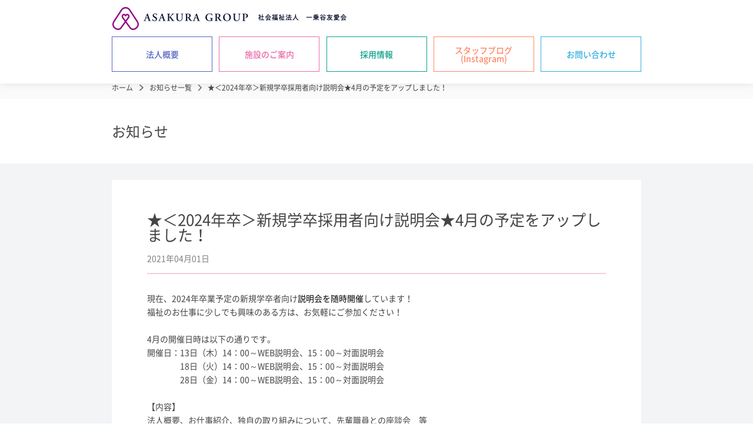

--- FILE ---
content_type: text/html; charset=UTF-8
request_url: http://www.asakuraen.jp/news/news-584/
body_size: 4770
content:
<!DOCTYPE html>
<html lang="ja">
  <head>
  <meta charset="utf-8" />
  <meta http-equiv="X-UA-Compatible" content="IE=edge" />
  <meta name="viewport" content="width=device-width,initial-scale=1.0" />
  <link rel="icon" type="image/x-icon" href="/assets/favicon.ico" />
  <meta name="description" content="福井・横浜の社会福祉法人【一乗谷友愛会あさくらグループ】" />
  <meta name="viewport" content="width=device-width, initial-scale=1" />
  <meta property="og:title" content="福井・横浜の社会福祉法人 一乗谷友愛会" />
  <meta property="og:type" content="website" />
    <script src="//ajax.googleapis.com/ajax/libs/jquery/3.3.1/jquery.min.js"></script>
  <script>
      $(function () {
        var $win = $(window),
          $header = $("header"),
          headerHeight = $header.outerHeight(),
          startPos = 0;

        $win.on("load scroll", function () {
          var value = $(this).scrollTop();
          if (value > startPos && value > headerHeight) {
            $header.css("top", "-" + headerHeight + "px");
          } else {
            $header.css("top", "0");
          }
          startPos = value;
        });
      });
  </script>
  <title>★＜2024年卒＞新規学卒採用者向け説明会★4月の予定をアップしました！  |  あさくらグループ一乗谷友愛会</title>
<link rel='dns-prefetch' href='//s.w.org' />
<link rel="alternate" type="application/rss+xml" title="あさくらグループ一乗谷友愛会 &raquo; フィード" href="http://www.asakuraen.jp/feed/" />
<link rel="alternate" type="application/rss+xml" title="あさくらグループ一乗谷友愛会 &raquo; コメントフィード" href="http://www.asakuraen.jp/comments/feed/" />
		<script type="text/javascript">
			window._wpemojiSettings = {"baseUrl":"https:\/\/s.w.org\/images\/core\/emoji\/11\/72x72\/","ext":".png","svgUrl":"https:\/\/s.w.org\/images\/core\/emoji\/11\/svg\/","svgExt":".svg","source":{"concatemoji":"http:\/\/www.asakuraen.jp\/wp\/wp-includes\/js\/wp-emoji-release.min.js?ver=4.9.8"}};
			!function(a,b,c){function d(a,b){var c=String.fromCharCode;l.clearRect(0,0,k.width,k.height),l.fillText(c.apply(this,a),0,0);var d=k.toDataURL();l.clearRect(0,0,k.width,k.height),l.fillText(c.apply(this,b),0,0);var e=k.toDataURL();return d===e}function e(a){var b;if(!l||!l.fillText)return!1;switch(l.textBaseline="top",l.font="600 32px Arial",a){case"flag":return!(b=d([55356,56826,55356,56819],[55356,56826,8203,55356,56819]))&&(b=d([55356,57332,56128,56423,56128,56418,56128,56421,56128,56430,56128,56423,56128,56447],[55356,57332,8203,56128,56423,8203,56128,56418,8203,56128,56421,8203,56128,56430,8203,56128,56423,8203,56128,56447]),!b);case"emoji":return b=d([55358,56760,9792,65039],[55358,56760,8203,9792,65039]),!b}return!1}function f(a){var c=b.createElement("script");c.src=a,c.defer=c.type="text/javascript",b.getElementsByTagName("head")[0].appendChild(c)}var g,h,i,j,k=b.createElement("canvas"),l=k.getContext&&k.getContext("2d");for(j=Array("flag","emoji"),c.supports={everything:!0,everythingExceptFlag:!0},i=0;i<j.length;i++)c.supports[j[i]]=e(j[i]),c.supports.everything=c.supports.everything&&c.supports[j[i]],"flag"!==j[i]&&(c.supports.everythingExceptFlag=c.supports.everythingExceptFlag&&c.supports[j[i]]);c.supports.everythingExceptFlag=c.supports.everythingExceptFlag&&!c.supports.flag,c.DOMReady=!1,c.readyCallback=function(){c.DOMReady=!0},c.supports.everything||(h=function(){c.readyCallback()},b.addEventListener?(b.addEventListener("DOMContentLoaded",h,!1),a.addEventListener("load",h,!1)):(a.attachEvent("onload",h),b.attachEvent("onreadystatechange",function(){"complete"===b.readyState&&c.readyCallback()})),g=c.source||{},g.concatemoji?f(g.concatemoji):g.wpemoji&&g.twemoji&&(f(g.twemoji),f(g.wpemoji)))}(window,document,window._wpemojiSettings);
		</script>
		<style type="text/css">
img.wp-smiley,
img.emoji {
	display: inline !important;
	border: none !important;
	box-shadow: none !important;
	height: 1em !important;
	width: 1em !important;
	margin: 0 .07em !important;
	vertical-align: -0.1em !important;
	background: none !important;
	padding: 0 !important;
}
</style>
<link rel='stylesheet' id='wp-pagenavi-css'  href='http://www.asakuraen.jp/wp/wp-content/plugins/wp-pagenavi/pagenavi-css.css?ver=2.70' type='text/css' media='all' />
<link rel='stylesheet' id='assets-reset-css'  href='http://www.asakuraen.jp/assets/css/reset.css?ver=20260115093835' type='text/css' media='all' />
<link rel='stylesheet' id='assets-slick-css'  href='http://www.asakuraen.jp/assets/css/slick.css?ver=20260115093835' type='text/css' media='all' />
<link rel='stylesheet' id='assets-slick-theme-css'  href='http://www.asakuraen.jp/assets/css/slick-theme.css?ver=20260115093835' type='text/css' media='all' />
<link rel='stylesheet' id='assets-style-css'  href='http://www.asakuraen.jp/assets/css/style.css?ver=20260115093835' type='text/css' media='all' />
<link rel="EditURI" type="application/rsd+xml" title="RSD" href="http://www.asakuraen.jp/wp/xmlrpc.php?rsd" />
<link rel="wlwmanifest" type="application/wlwmanifest+xml" href="http://www.asakuraen.jp/wp/wp-includes/wlwmanifest.xml" /> 
<link rel='prev' title='介護職員等特定処遇改善加算に基づく見える化要件について' href='http://www.asakuraen.jp/news/news-691/' />
<link rel='next' title='【求職者の方必見】リクルート動画をアップしました！ぜひご覧ください！！' href='http://www.asakuraen.jp/news/news-776/' />
<meta name="generator" content="WordPress 4.9.8" />
<link rel="canonical" href="http://www.asakuraen.jp/news/news-584/" />
<link rel='shortlink' href='http://www.asakuraen.jp/?p=584' />
  </head>

  <body>
    <div class="wrap">
      <div class="sp__logo sp">
        <a href="/">
          <img src="/assets/images/logo_sp.png" alt="ロゴ" />
        </a>
      </div>
      <header>
        <div class="header__wrap">
          <div class="header__top">
            <h1 class="header__top-logo">
              <a href="/">
                <img src="/assets/images/logo.png" alt="ロゴ" />
              </a>
            </h1>
          </div>
          <div class="header__bottom">
            <ul class="list">
              <li class="list__item">
                <a class="list__link2" href="/overview/">法人概要</a>
              </li>
              <li class="list__item">
                <a class="list__link2" href="/area/">施設のご案内</a>
              </li>
              <li class="list__item">
                <a class="list__link2" href="/recruit/">採用情報</a>
              </li>
              <li class="list__item">
                <a class="list__link" href="https://www.instagram.com/asakura1980/" target="_blank">スタッフブログ<br />(Instagram)</a>
              </li>
              <li class="list__item">
                <a class="list__link2" href="/contact/">お問い合わせ</a>
              </li>
            </ul>
          </div>
        </div>
      </header>
    </div>
  </body>
</html>

<main>
	<div class="content__wrap news">
		<div class="content__breadcrumb-wrap">
			<div class="breadcrumbs">
			    <!-- Breadcrumb NavXT 6.2.1 -->
<span property="itemListElement" typeof="ListItem"><a property="item" typeof="WebPage" title="Go to あさくらグループ一乗谷友愛会." href="http://www.asakuraen.jp" class="home"><span property="name">ホーム</span></a><meta property="position" content="1"></span><span class="breadcrumb-separete"><img src="/assets/images/logo_breadcrumb.png" alt="breadcramp-separate"></span><span property="itemListElement" typeof="ListItem"><a property="item" typeof="WebPage" title="Go to お知らせ一覧." href="http://www.asakuraen.jp/news/" class="post post-news-archive"><span property="name">お知らせ一覧</span></a><meta property="position" content="2"></span><span class="breadcrumb-separete"><img src="/assets/images/logo_breadcrumb.png" alt="breadcramp-separate"></span><span class="post post-news current-item">★＜2024年卒＞新規学卒採用者向け説明会★4月の予定をアップしました！</span>			</div>
		</div>
		<div class="main">
			<div>
				<h1 class="main__headline">
					<span class="main__headline-inner">お知らせ</span>
				</h1>
			</div>
			<div class="main__inner">
															<div class="main__inner-box">
							<h2 class="main__headline">★＜2024年卒＞新規学卒採用者向け説明会★4月の予定をアップしました！</h2>
							<p class="main__date">2021年04月01日</p>
							<div class="main__explain">
								<p>現在、2024年卒業予定の新規学卒者向け<span style="color: #000000;">説明会を随時開催</span>しています！</p>
<p>福祉のお仕事に少しでも興味のある方は、お気軽にご参加ください！</p>
<p>&nbsp;</p>
<p>4月の開催日時は以下の通りです。</p>
<p>開催日：13日（木）14：00～WEB説明会、15：00～対面説明会</p>
<p>　　　　18日（火）14：00～WEB説明会、15：00～対面説明会</p>
<p>　　　　28日（金）14：00～WEB説明会、15：00～対面説明会</p>
<p>&nbsp;</p>
<p>【内容】</p>
<p>法人概要、お仕事紹介、独自の取り組みについて、先輩職員との座談会　等</p>
<p>※一部変更となる場合があります。</p>
<p>&nbsp;</p>
<p>【エントリー方法】</p>
<p>当該HPのお問合せフォームまたはリクナビ2024よりエントリー</p>
<p>＜リクナビ2024＞</p>
<p><span style="color: #ff00ff;"><a style="color: #ff00ff;" href="https://job.rikunabi.com/2024/company/r373121097/">https://job.rikunabi.com/2024/company/r373121097/</a></span></p>
<p>&nbsp;</p>
<p>皆さんのエントリーをお待ちしております！</p>							</div>
						</div>
												<p class="main__link">
				<a href="/news/">お知らせ一覧をみる</a>
			</p>
		</div>
	</div>
</main>

<footer class="footer">
	<div class="footer__wrap">
		<div class="footer__inner">
			<p class="footer__headline">入居やご利用に関する<br class="sp">ご質問・ご相談など</p>
			<div class="footer__sub">お気軽にお問い合わせください。</div>
			<div class="footer__contact">
				<div class="footer__contact-area">
					<div class="footer__contact-hukui">
						<p class="footer__contact-place">福井エリア</p>
						<p class="footer__contact-tel">
							<a href="tel:0776418400">0776-41-8400<span>（代表）</span></a>
						</p>
					</div>
					<div class="footer__contact-yokohama AobakuTel">
						<p class="footer__contact-place"><span class="Main">横浜エリア</span><span class="Sub">＜青葉区＞</span></p>
						<p class="footer__contact-tel">
							<a href="tel:0455074313">045-507-4313<span></span></a>
						</p>
					</div>
					<div class="footer__contact-yokohama YokohamakuTel">
						<p class="footer__contact-place"><span class="Main"></span><span class="Sub">＜神奈川区＞</span></p>
						<p class="footer__contact-tel">
							<a href="tel:0456337004">045-633-7004<span></span></a>
						</p>
					</div>
				</div>
				<p class="footer__contact-info">
					<a href="/contact/">
						お問い合わせ
						<span class="link-arrow--white"></span>
					</a>
				</p>
			</div>
		</div>
		<div class="footer__personal">
			<a href="/privacy/" class="footer__personal-txt">
				個人情報保護方針
			</a>
		</div>
		<p class="footer__copylight">&copy; ASAKURA GROUP 2026</p>
	</div>
</footer>
		<div class="sp__nav">
			<div class="sp__box">
				<ul class="sp__icon">
					<li class="sp__bar"></li>
					<li class="sp__bar"></li>
					<li class="sp__bar"></li>
				</ul>
				<p class="sp__name">メニュー</p>
			</div>
			<div class="sp__request">
				<a href="/contact/" class="sp__button">資料請求・お問い合わせ<span class="sp__icon-arrow--blue"></span></a>
			</div>
		</div>
	</div>
	<!-- <script src="/assets/js/jquery-3.3.1.min.js"></script> -->
	<script src="/assets/js/jquery.tabslet.min.js"></script>
	<script src="/assets/js/slick.min.js"></script>
	<script src="https://maps.googleapis.com/maps/api/js?key=AIzaSyCbe6k_PMqbQVZgO3KGssAx9myn6_TnKZA"></script>
	<script src="/assets/js/script.js"></script>
	<script>
	  $('.slick_img').slick({
        dots: true,
        infinite: true,
        speed: 400,
		slidesToShow: 1,
		autoplay:true,
		adaptiveHeight: true

    });
	</script>

	<!--システム・プラグイン用-->
</body>
</html>


--- FILE ---
content_type: text/css
request_url: http://www.asakuraen.jp/assets/css/slick.css?ver=20260115093835
body_size: 886
content:

    popositionrerelative    ;podisplayreblock   ;pobox-sizingreborder-box   ;po-webkit-user-selectrenone    ;po-moz-user-selectrenone   ;po-ms-user-selectrenone    ;pouser-selectrenone    ;po-webkit-touch-calloutrenone  ;po-khtml-user-selectrenone ;po-ms-touch-actionrepan-y  ;potouch-actionrepan-y  ;po-webkit-tap-highlight-
    pooutli
    position: relative;
    display: block;
    overflow: hidden;
    margin: 0;
    padding: 0;nerenone ;pocursorrehand ;po-webkit-transformretranslate3d(0, 0, 0)  ;po-moz-transformretranslate3d(0, 0, 0) ;po-ms-transformretranslate3d(0, 0, 0)  ;po-o-transformretranslate3d(0, 0, 0)   ;potransformretranslate3d(0, 0, 0)  ;podisplayretable   ;pocontentre''  ;poclearreboth  ;povisibilityrehidden   ;podisplayrenone    ;pofloatreleft  ;poheightre100% ;pomin-heightre1px  ;pofloatreright ;podisplayreblock   ;podisplayrenone    ;popointer-eventsrenone ;podisplayreblock   ;povisibilityrehidden   ;podisplayreblock   ;poheightreauto ;poborderre1px solid transparent    ;podisplayrenone    ;podisplayrenone: ;colorretransparent: ;/* Slider */
.slick-slider
{
    position: relative;

    display: block;
    box-sizing: border-box;

    -webkit-user-select: none;
       -moz-user-select: none;
        -ms-user-select: none;
            user-select: none;

    -webkit-touch-callout: none;
    -khtml-user-select: none;
    -ms-touch-action: pan-y;
        touch-action: pan-y;
    -webkit-tap-highlight-color: transparent;
}

.slick-list
{
    position: relative;

    display: block;
    overflow: hidden;

    margin: 0;
    padding: 0;
}
.slick-list:focus
{
    outline: none;
}
.slick-list.dragging
{
    cursor: pointer;
    cursor: hand;
}

.slick-slider .slick-track,
.slick-slider .slick-list
{
    -webkit-transform: translate3d(0, 0, 0);
       -moz-transform: translate3d(0, 0, 0);
        -ms-transform: translate3d(0, 0, 0);
         -o-transform: translate3d(0, 0, 0);
            transform: translate3d(0, 0, 0);
}

.slick-track
{
    position: relative;
    top: 0;
    left: 0;

    display: block;
    margin-left: auto;
    margin-right: auto;
    max-width: auto;
}
.slick-track:before,
.slick-track:after
{
    display: table;

    content: '';
}
.slick-track:after
{
    clear: both;
}
.slick-loading .slick-track
{
    visibility: hidden;
}

.slick-slide
{
    display: none;
    float: left;

    height: 100%;
    min-height: 1px;
}
[dir='rtl'] .slick-slide
{
    float: right;
}
.slick-slide img
{
    display: block;
}
.slick-slide.slick-loading img
{
    display: none;
}
.slick-slide.dragging img
{
    pointer-events: none;
}
.slick-initialized .slick-slide
{
    display: block;
}
.slick-loading .slick-slide
{
    visibility: hidden;
}
.slick-vertical .slick-slide
{
    display: block;

    height: auto;

    border: 1px solid transparent;
}
.slick-arrow.slick-hidden {   display: none;
}
.slick-arrow{
    display:none;
}


--- FILE ---
content_type: text/css
request_url: http://www.asakuraen.jp/assets/css/style.css?ver=20260115093835
body_size: 30842
content:
@charset "UTF-8";
* {
  -webkit-box-sizing: border-box;
  box-sizing: border-box; }

.clearfix:after {
  content: ".";
  display: block;
  height: 0;
  font-size: 0;
  clear: both;
  visibility: hidden; }

.clearfix {
  display: block; }

@media only screen and (max-width: 769px) {
  .pc {
    display: none !important; } }

.sp {
  display: none !important; }
  @media only screen and (max-width: 769px) {
    .sp {
      display: block !important; } }

img {
  width: 100%;
  height: auto; }

button {
  background-color: transparent;
  border: none;
  cursor: pointer;
  outline: none;
  padding: 0;
  -webkit-appearance: none;
  -moz-appearance: none;
  appearance: none; }

.rokujo {
  color: #5265c1;
  display: inline-block;
  padding-right: 19px;
  position: relative;
  width: 80px; }
  .rokujo .arrow {
    background-color: #5265c1;
    border-radius: 100%;
    margin-left: 5px;
    padding: 7px;
    position: absolute;
    right: 0;
    top: 50%;
    -webkit-transform: translateY(-50%);
    -ms-transform: translateY(-50%);
    transform: translateY(-50%); }
    .rokujo .arrow:after {
      border-right: 1px solid #fff;
      border-top: 1px solid #fff;
      content: "";
      height: 4px;
      position: absolute;
      right: 8px;
      -webkit-transform: rotate(45deg) translateY(-70%);
      -ms-transform: rotate(45deg) translateY(-70%);
      transform: rotate(45deg) translateY(-70%);
      top: 50%;
      width: 4px; }

.ichijo {
  color: #ff8766;
  display: inline-block;
  padding-right: 19px;
  position: relative;
  width: 80px; }
  .ichijo .arrow {
    background-color: #ff8766;
    border-radius: 100%;
    margin-left: 5px;
    padding: 7px;
    position: absolute;
    right: 0;
    top: 50%;
    -webkit-transform: translateY(-50%);
    -ms-transform: translateY(-50%);
    transform: translateY(-50%); }
    .ichijo .arrow:after {
      border-right: 1px solid #fff;
      border-top: 1px solid #fff;
      content: "";
      height: 4px;
      position: absolute;
      right: 8px;
      -webkit-transform: rotate(45deg) translateY(-70%);
      -ms-transform: rotate(45deg) translateY(-70%);
      transform: rotate(45deg) translateY(-70%);
      top: 50%;
      width: 4px; }

.togo {
  color: #709419;
  display: inline-block;
  padding-right: 19px;
  position: relative;
  width: 80px; }
  .togo .arrow {
    background-color: #709419;
    border-radius: 100%;
    margin-left: 5px;
    padding: 7px;
    position: absolute;
    right: 0;
    top: 50%;
    -webkit-transform: translateY(-50%);
    -ms-transform: translateY(-50%);
    transform: translateY(-50%); }
    .togo .arrow:after {
      border-right: 1px solid #fff;
      border-top: 1px solid #fff;
      content: "";
      height: 4px;
      position: absolute;
      right: 8px;
      -webkit-transform: rotate(45deg) translateY(-70%);
      -ms-transform: rotate(45deg) translateY(-70%);
      transform: rotate(45deg) translateY(-70%);
      top: 50%;
      width: 4px; }

.asahi {
  color: #920783;
  display: inline-block;
  padding-right: 19px;
  position: relative;
  width: 80px; }
  .asahi .arrow {
    background-color: #920783;
    border-radius: 100%;
    margin-left: 5px;
    padding: 7px;
    position: absolute;
    right: 0;
    top: 50%;
    -webkit-transform: translateY(-50%);
    -ms-transform: translateY(-50%);
    transform: translateY(-50%); }
    .asahi .arrow:after {
      border-right: 1px solid #fff;
      border-top: 1px solid #fff;
      content: "";
      height: 4px;
      position: absolute;
      right: 8px;
      -webkit-transform: rotate(45deg) translateY(-70%);
      -ms-transform: rotate(45deg) translateY(-70%);
      transform: rotate(45deg) translateY(-70%);
      top: 50%;
      width: 4px; }

.seimei {
  color: #33ade1;
  display: inline-block;
  padding-right: 19px;
  position: relative;
  width: 80px; }
  .seimei .arrow {
    background-color: #33ade1;
    border-radius: 100%;
    margin-left: 5px;
    padding: 7px;
    position: absolute;
    right: 0;
    top: 50%;
    -webkit-transform: translateY(-50%);
    -ms-transform: translateY(-50%);
    transform: translateY(-50%); }
    .seimei .arrow:after {
      border-right: 1px solid #fff;
      border-top: 1px solid #fff;
      content: "";
      height: 4px;
      position: absolute;
      right: 8px;
      -webkit-transform: rotate(45deg) translateY(-70%);
      -ms-transform: rotate(45deg) translateY(-70%);
      transform: rotate(45deg) translateY(-70%);
      top: 50%;
      width: 4px; }

.yokohama {
  color: #0b9e8b;
  display: inline-block;
  padding-right: 19px;
  position: relative;
  width: 80px; }
  .yokohama .arrow {
    background-color: #0b9e8b;
    border-radius: 100%;
    margin-left: 5px;
    padding: 7px;
    position: absolute;
    right: 0;
    top: 50%;
    -webkit-transform: translateY(-50%);
    -ms-transform: translateY(-50%);
    transform: translateY(-50%); }
    .yokohama .arrow:after {
      border-right: 1px solid #fff;
      border-top: 1px solid #fff;
      content: "";
      height: 4px;
      position: absolute;
      right: 8px;
      -webkit-transform: rotate(45deg) translateY(-70%);
      -ms-transform: rotate(45deg) translateY(-70%);
      transform: rotate(45deg) translateY(-70%);
      top: 50%;
      width: 4px; }

.kanagawa {
  color: #af7000;
  display: inline-block;
  padding-right: 19px;
  position: relative;
  width: 80px; }
  .kanagawa .arrow {
    background-color: #af7000;
    border-radius: 100%;
    margin-left: 5px;
    padding: 7px;
    position: absolute;
    right: 0;
    top: 50%;
    -webkit-transform: translateY(-50%);
    -ms-transform: translateY(-50%);
    transform: translateY(-50%); }
    .kanagawa .arrow:after {
      border-right: 1px solid #fff;
      border-top: 1px solid #fff;
      content: "";
      height: 4px;
      position: absolute;
      right: 8px;
      -webkit-transform: rotate(45deg) translateY(-70%);
      -ms-transform: rotate(45deg) translateY(-70%);
      transform: rotate(45deg) translateY(-70%);
      top: 50%;
      width: 4px; }

@font-face {
  font-family: 'icomoon';
  src: url("fonts/icomoon.eot?jrbd0e");
  src: url("fonts/icomoon.eot?jrbd0e#iefix") format("embedded-opentype"), url("fonts/icomoon.ttf?jrbd0e") format("truetype"), url("fonts/icomoon.woff?jrbd0e") format("woff"), url("fonts/icomoon.svg?jrbd0e#icomoon") format("svg");
  font-weight: normal;
  font-style: normal; }

[class^="icon-"], [class*=" icon-"] {
  /* use !important to prevent issues with browser extensions that change fonts */
  font-family: 'icomoon' !important;
  speak: none;
  font-style: normal;
  font-weight: normal;
  font-variant: normal;
  text-transform: none;
  line-height: 1;
  /* Better Font Rendering =========== */
  -webkit-font-smoothing: antialiased;
  -moz-osx-font-smoothing: grayscale; }

.icon-minus:before {
  content: "\e901";
  color: #5265c1; }

.icon-plus:before {
  content: "\e900";
  color: #5265c1; }

.icon-pin:before {
  content: "\e902";
  color: #808080; }

.icon-blog:before {
  content: "\e903";
  color: #eb6baa; }

.icon-service:before {
  content: "\e904";
  color: gray;
  opacity: 0.2; }

.icon-service:after {
  content: "\e905";
  margin-left: -1em;
  color: #eb6baa; }

.icon-headline:before {
  content: "\e906";
  color: #5265c1; }

.icon-headline:after {
  content: "\e907";
  margin-left: -1.388671875em;
  color: #bfe4f4; }

.icon-tel:before {
  content: "\e908";
  color: #eb6baa; }

.icon-tel:after {
  content: "\e909";
  margin-left: -1em;
  color: white; }

.icon-relations:before {
  content: "\e90a";
  color: #eb6baa; }

.icon-mark:before {
  content: "\e90b";
  color: #5265c1; }

.icon-arrow:before {
  content: "\e90c";
  color: #fff; }

@-webkit-keyframes slidePhoto {
  from {
    background-position: 0 0; }
  to {
    background-position: -2560px 0; } }

@keyframes slidePhoto {
  from {
    background-position: 0 0; }
  to {
    background-position: -2560px 0; } }

@font-face {
  font-family: "Noto Sans Light";
  src: url("../font/NotoSansCJKjp-DemiLight.eot");
  src: url("./fonts/NotoSansCJKjp-DemiLight.otf"); }

@font-face {
  font-family: "Noto Sans Regular";
  src: url("../font/NotoSansCJKjp-Regular.eot");
  src: url("./fonts/NotoSansCJKjp-Regular.otf"); }

@font-face {
  font-family: "Noto Sans Medium";
  src: url("../font/NotoSansCJKjp-Medium.eot");
  src: url("./fonts/NotoSansCJKjp-Medium.otf"); }

header {
  background: #fff;
  position: fixed;
  top: 0;
  left: 0;
  z-index: 2;
  width: 100%;
  -webkit-transition: 0.5s;
  -o-transition: 0.5s;
  transition: 0.5s;
  -webkit-box-shadow: 1px 0px 12px rgba(0, 0, 0, 0.1);
  box-shadow: 1px 0px 12px rgba(0, 0, 0, 0.1); }

body {
  margin: 0;
  -webkit-box-sizing: border-box;
  box-sizing: border-box;
  font-family: "Lato", "Noto Sans Regular", sans-serif; }

@media only screen and (min-width: 770px) {
  html.scroll-prevent,
  body.scroll-prevent {
    height: auto !important;
    position: static !important;
    top: auto !important;
    width: auto !important; } }

.wrap {
  position: relative;
  width: 100%;
  padding-top: 128px; }
  @media only screen and (max-width: 769px) {
    .wrap {
      padding-top: 0; } }
  @media (min-width: 769px) and (max-width: 900px) {
    .wrap {
      width: 900px; } }

.sp__logo {
  margin: 0 auto;
  max-width: 750px; }
  .sp__logo a {
    padding: 8px 0 6px 0;
    display: block; }

.header__wrap {
  margin: 0 auto;
  padding: 11px 0 10px;
  width: 900px; }
  @media only screen and (max-width: 769px) {
    .header__wrap {
      background-color: #fff;
      display: none;
      bottom: 0px;
      height: 100%;
      margin: 0px;
      overflow-y: scroll;
      -webkit-overflow-scrolling: touch;
      padding: 0 0 50px;
      position: fixed;
      width: 100%;
      z-index: 8; } }

@media only screen and (max-width: 769px) {
  .header__top {
    display: none; } }

.header__top-logo {
  margin-right: 20px;
  width: 400px; }

.header__bottom .list {
  display: -webkit-box;
  display: -ms-flexbox;
  display: flex;
  font-size: 14px;
  margin: 10px 0;
  -webkit-box-pack: justify;
  -ms-flex-pack: justify;
  justify-content: space-between; }
  @media only screen and (max-width: 769px) {
    .header__bottom .list {
      display: block;
      margin: 0;
      padding-bottom: 66px;
      border-top: 15px solid #ea6baa;
      font-size: 16px; } }
  .header__bottom .list__item {
    width: calc(95% / 5);
    text-align: center;
    font-family: "Noto Sans Medium",sans-serif; }
    @media only screen and (max-width: 769px) {
      .header__bottom .list__item {
        width: 100%;
        text-align: left; } }
    .header__bottom .list__item:nth-child(1) {
      color: #5265c1; }
      @media only screen and (min-width: 770px) {
        .header__bottom .list__item:nth-child(1) {
          border: 1px solid #5265c1; } }
      @media only screen and (max-width: 769px) {
        .header__bottom .list__item:nth-child(1) {
          border-bottom: 1px solid #5265c1; } }
    .header__bottom .list__item:nth-child(2) {
      color: #ea6baa; }
      @media only screen and (min-width: 770px) {
        .header__bottom .list__item:nth-child(2) {
          border: 1px solid #ea6baa; } }
      @media only screen and (max-width: 769px) {
        .header__bottom .list__item:nth-child(2) {
          border-bottom: 1px solid #ea6baa; } }
    .header__bottom .list__item:nth-child(3) {
      color: #0b9e8b; }
      @media only screen and (min-width: 770px) {
        .header__bottom .list__item:nth-child(3) {
          border: 1px solid #0b9e8b; } }
      @media only screen and (max-width: 769px) {
        .header__bottom .list__item:nth-child(3) {
          border-bottom: 1px solid #0b9e8b; } }
    .header__bottom .list__item:nth-child(4) {
      color: #ff8766; }
      @media only screen and (min-width: 770px) {
        .header__bottom .list__item:nth-child(4) {
          border: 1px solid #ff8766; } }
      @media only screen and (max-width: 769px) {
        .header__bottom .list__item:nth-child(4) {
          border-bottom: 1px solid #ff8766; } }
    .header__bottom .list__item:nth-child(5) {
      color: #33ade1; }
      @media only screen and (min-width: 770px) {
        .header__bottom .list__item:nth-child(5) {
          border: 1px solid #33ade1; } }
      @media only screen and (max-width: 769px) {
        .header__bottom .list__item:nth-child(5) {
          border-bottom: 1px solid #33ade1; } }
          
  .header__bottom .list__link {
    color: inherit;
    display: block;
    padding: 15px 0; }
    @media only screen and (max-width: 769px) {
      .header__bottom .list__link {
        padding: 31px 0 31px 36px; } }
          
  .header__bottom .list__link2 {
    color: inherit;
    display: block;
    padding: 22px 0;}
    @media only screen and (max-width: 769px) {
      .header__bottom .list__link2 {
        padding: 31px 0 31px 36px; } }

.header__bottom-headline {
  font-size: 14px;
  font-weight: 500;
  margin-right: 40px; }
  @media only screen and (max-width: 769px) {
    .header__bottom-headline {
      background-color: #f5f7f8;
      border-top: 1px solid #041a85;
      border-bottom: 1px solid #041a85;
      font-size: 16px;
      margin-right: 0px;
      padding: 15px 20px; } }

.header__bottom-type {
  display: -webkit-box;
  display: -ms-flexbox;
  display: flex;
  -ms-flex-wrap: wrap;
  flex-wrap: wrap; }

.header__bottom-district {
  margin-right: 20px; }
  .header__bottom-district:last-child {
    margin-right: 0; }
  @media only screen and (max-width: 769px) {
    .header__bottom-district {
      border-bottom: 1px solid #041a85;
      -webkit-box-sizing: border-box;
      box-sizing: border-box;
      margin-right: 0px;
      padding: 15px 0 15px 20px;
      width: 50%; }
      .header__bottom-district:nth-child(odd) {
        border-right: 1px solid #041a85; } }
  .header__bottom-district a {
    font-weight: 500; }

.header__right {
  padding-top: 15px; }
  @media only screen and (max-width: 769px) {
    .header__right {
      padding: 0px 20px; } }
  .header__right-magazine {
    font-size: 12px;
    margin-bottom: 10px; }
    @media only screen and (max-width: 769px) {
      .header__right-magazine {
        margin-right: 45px;
        margin-bottom: 20px; } }
    .header__right-magazine a {
      border-bottom: 1px dotted #333; }
      @media only screen and (max-width: 769px) {
        .header__right-magazine a {
          border: none;
          font-size: 13px; } }
  .header__right-post {
    margin-bottom: 30px; }
    @media only screen and (max-width: 769px) {
      .header__right-post {
        display: -webkit-box;
        display: -ms-flexbox;
        display: flex;
        -ms-flex-wrap: wrap;
        flex-wrap: wrap; } }
  .header__right-notice {
    float: left;
    font-size: 12px;
    margin-right: 20px; }
    @media only screen and (max-width: 769px) {
      .header__right-notice {
        float: none;
        margin-right: 45px; } }
    .header__right-notice a {
      border-bottom: 1px dotted #333; }
      @media only screen and (max-width: 769px) {
        .header__right-notice a {
          border: none;
          font-size: 13px; } }
  .header__right-blog {
    float: left;
    font-size: 12px; }
    @media only screen and (max-width: 769px) {
      .header__right-blog {
        float: none; } }
    .header__right-blog a {
      border-bottom: 1px dotted #333; }
      @media only screen and (max-width: 769px) {
        .header__right-blog a {
          border: none;
          font-size: 13px; } }
  .header__right-info {
    background-color: #041a85;
    margin-bottom: 6px;
    position: relative;
    width: 162px; }
    @media only screen and (max-width: 769px) {
      .header__right-info {
        display: none; } }
    .header__right-info a {
      color: #fff;
      display: block;
      padding: 17px 18px; }
    .header__right-info .link-arrow {
      font-size: 20px;
      position: absolute;
      right: 16px;
      top: 50%;
      -webkit-transform: translateY(-50%);
      -ms-transform: translateY(-50%);
      transform: translateY(-50%); }
  .header__right-application {
    background-color: #eb6baa;
    position: relative;
    width: 162px; }
    @media only screen and (max-width: 769px) {
      .header__right-application {
        display: none; } }
    .header__right-application a {
      color: #fff;
      display: block;
      padding: 10px 18px; }
    .header__right-application .link-arrow {
      position: absolute;
      right: 16px;
      top: 50%;
      -webkit-transform: translateY(-50%);
      -ms-transform: translateY(-50%);
      transform: translateY(-50%);
      width: 15px; }
  .header__right-corporation {
    border-bottom: 1px solid #041a85; }
    @media only screen and (max-width: 769px) {
      .header__right-corporation a {
        background-color: #f5f7f8;
        display: block;
        font-size: 16px;
        padding: 15px 20px; } }
  .header__right-adoption {
    border-bottom: 1px solid #041a85;
    margin-bottom: 25px; }
    @media only screen and (max-width: 769px) {
      .header__right-adoption a {
        background-color: #f5f7f8;
        display: block;
        font-size: 16px;
        padding: 15px 20px; } }

.main__ttl {
  background-color: #fff;
  margin: 40px 0; }
  @media only screen and (max-width: 769px) {
    .main__ttl {
      margin: auto;
      padding: 0;
      width: 100%; } }

.main__headline {
  background-color: #fff; }
  .main__headline-inner {
    display: block;
    font-size: 24px;
    margin: 0 auto 28px;
    padding: 0 0 43px;
    width: 900px; }
    @media only screen and (max-width: 769px) {
      .main__headline-inner {
        font-size: 16px;
        margin: 0 auto;
        padding: 20px 0;
        width: 96%; } }

.main__sub {
  font-size: 14px;
  margin: 0 auto;
  padding-bottom: 40px;
  width: 900px; }
  @media only screen and (max-width: 769px) {
    .main__sub {
      margin: auto;
      width: 96%; } }

.content__breadcrumb {
  font-size: 12px;
  margin: auto;
  padding: 15px 0 13px;
  width: 900px; }
  @media only screen and (max-width: 769px) {
    .content__breadcrumb {
      font-size: 10px;
      margin: 0 auto;
      padding: 9px 0;
      width: 96%; } }
  .content__breadcrumb-wrap {
    background: #fafafa; }
  .content__breadcrumb-icon {
    display: inline-block;
    margin: 0 10px 0 5px;
    vertical-align: middle;
    width: 8px; }

@media only screen and (min-width: 770px) {
  .footer {
    min-width: 900px; } }

.footer__inner {
  font-weight: 500;
  margin-top: 70px; }
  @media only screen and (max-width: 769px) {
    .footer__inner {
      margin: 60px auto 0;
      width: 95%; } }

@media only screen and (max-width: 769px) {
  .footer__top {
    display: none; } }

.footer__headline {
  color: #f48eab;
  font-size: 24px;
  margin-bottom: 26px;
  text-align: center; }
  @media only screen and (max-width: 769px) {
    .footer__headline {
      display: table;
      font-size: 18px;
      margin: 0 auto 25px;
      line-height: 1.3;
      text-align: left; } }

.footer__sub {
  font-size: 18px;
  margin-bottom: 70px;
  text-align: center; }
  @media only screen and (max-width: 769px) {
    .footer__sub {
      font-size: 14px;
      margin-bottom: 35px;
      line-height: 1.3; } }

.footer__contact {
  -webkit-box-align: center;
  -ms-flex-align: center;
  align-items: center;
  margin: 0 auto 90px;
  max-width: 900px;
  display: -webkit-box;
  display: -ms-flexbox;
  display: flex; }
  @media only screen and (max-width: 769px) {
    .footer__contact {
      display: block;
      margin: 0 auto 60px; } }
  .footer__contact-area {
    margin-right: 145px;
    margin-right: 135px; 
    margin-right: 35px;
    }
    @media only screen and (max-width: 769px) {
      .footer__contact-area {
        margin: 0 0 50px 0; } }
  .footer__contact-hukui {
    display: -webkit-box;
    display: -ms-flexbox;
    display: flex;
    margin-bottom: 40px; }
    @media only screen and (max-width: 769px) {
      .footer__contact-hukui {
        border-bottom: 1px solid #808080;
        display: block;
        padding-bottom: 50px;
        text-align: center; } }
  .footer__contact-yokohama {
    display: -webkit-box;
    display: -ms-flexbox;
    display: flex; 
    margin-bottom: 10px;
    }
    @media only screen and (max-width: 769px) {
      .footer__contact-yokohama {
        border-bottom: 1px solid #808080;
        display: block;
        padding-bottom: 50px;
        text-align: center; } 
        
      .footer__contact-yokohama.AobakuTel{
        padding-bottom: 30px;
        border-bottom: 0px solid #808080;
      }
      .footer__contact-yokohama.YokohamakuTel{
      
      }
        }
        
  .footer__contact-kanagawa {
    display: -webkit-box;
    display: -ms-flexbox;
    display: flex; }
    @media only screen and (max-width: 769px) {
      .footer__contact-kanagawa {
        border-bottom: 1px solid #808080;
        display: block;
        padding-bottom: 50px;
        text-align: center; } }
        
  .footer__contact-place {
    font-size: 20px;
    margin-right: 95px;
    margin-right: 70px;
    padding: 4px 0px; 
    width:220px;
    text-align:left;
    }
  .footer__contact-place .Main{
    width:110px;
    display: inline-block;
  }
  .footer__contact-place .Sub{
    font-size:80%;
    display: inline-block;
    }
    @media only screen and (max-width: 769px) {
      .footer__contact-place {
        font-size: 16px;
        margin: 0 0 24px 0; } }
  .footer__contact-tel {
    font-size: 28px;
    font-weight: bold;
    letter-spacing: 1px;
    position: relative; }
    @media only screen and (max-width: 769px) {
      .footer__contact-tel {
        display: inline-block;
        font-size: 24px;
        letter-spacing: 2px;
        padding-left: 50px; } }
    .footer__contact-tel:after {
      content: "";
      background-image: url(/assets/images/tel_icon.png);
      background-repeat: no-repeat;
      background-size: 40px;
      left: -60px;
      padding: 20px;
      position: absolute;
      top: 50%;
      -webkit-transform: translateY(-50%);
      -ms-transform: translateY(-50%);
      transform: translateY(-50%); }
      @media only screen and (max-width: 769px) {
        .footer__contact-tel:after {
          left: 0; } }
    .footer__contact-tel a span {
      font-size: 14px;
      vertical-align: middle; }
  .footer__contact-info {
    font-size: 18px; }
    .footer__contact-info .link-arrow--white {
      background: url(/assets/images/link_arrow_white.png) no-repeat center/contain;
      display: inline-block;
      margin-left: 15px;
      padding-top: 12px;
      width: 33px; }
      @media only screen and (max-width: 356px) {
        .footer__contact-info .link-arrow--white {
          margin-left: 4px;
          width: 20px; } }
      @media only screen and (max-width: 769px) {
        .footer__contact-info .link-arrow--white {
          margin-left: 10px; } }
    .footer__contact-info a {
      background-color: #5265c1;
      color: #fff;
      display: block;
      padding: 23px 72px;
      position: relative; 
      font-size:18px;}
      @media only screen and (max-width: 769px) {
        .footer__contact-info a {
          margin: auto;
          max-width: 280px;
          padding-right: 30px;
          width: 100%; } }
      .footer__contact-info a:after {
        content: "";
        background-image: url(/assets/images/mail_icon.png);
        background-repeat: no-repeat;
        background-size: 30px;
        left: 20px;
        padding: 10px 15px;
        position: absolute;
        top: 50%;
        -webkit-transform: translateY(-50%);
        -ms-transform: translateY(-50%);
        transform: translateY(-50%); }
      .footer__contact-info a:hover {
        background: #2a236b; }
      .footer__contact-info a .link-arrow {
        font-size: 32px;
        position: absolute;
        right: 35px;
        top: 50%;
        -webkit-transform: translateY(-50%);
        -ms-transform: translateY(-50%);
        transform: translateY(-50%);
        width: 15px; }

.footer__personal {
  background-color: #f4f6f7;
  width: 100%; }
  @media only screen and (max-width: 769px) {
    .footer__personal {
      text-align: center;
      width: auto; } }
  .footer__personal-txt {
    text-align:left;
    display: block;
    font-size: 13px;
    padding: 15px 0 13px;
    margin: 0px auto;
    width: 900px; }
    @media only screen and (max-width: 769px) {
      .footer__personal-txt {
        width: 100%;
        padding: 13px 0px;
        font-size: 13px; } }

.footer__copylight {
  background-color: #2a236b;
  color: #fff;
  font-size: 12px;
  padding: 24px 0px;
  text-align: center; }
  @media only screen and (max-width: 769px) {
    .footer__copylight {
      font-size: 12px;
      width: 100%; } }

.sp__nav {
  display: none; }
  @media only screen and (max-width: 769px) {
    .sp__nav {
      background-color: #041a85;
      bottom: 0px;
      display: -webkit-box;
      display: -ms-flexbox;
      display: flex;
      -webkit-box-pack: justify;
      -ms-flex-pack: justify;
      justify-content: space-between;
      left: 0px;
      padding-left: 20px;
      position: fixed;
      right: 0px;
      z-index: 10; } }

.sp__icon {
  padding-top: 3.5px;
  position: relative;
  width: 20px; }
  .sp__icon-arrow, .sp__icon-arrow--blue {
    display: inline-block;
    margin-left: 15px;
    padding-top: 12px; }
    .sp__icon-arrow--blue {
      background: url(/assets/images/link_arrow_blue.png) no-repeat center/contain;
      margin-left: 10px;
      vertical-align: middle;
      width: 20px; }
      @media only screen and (max-width: 330px) {
        .sp__icon-arrow--blue {
          margin-left: 4px; } }

.sp__bar {
  border-bottom: solid 2px #fff;
  display: block;
  position: absolute;
  width: 20px; }
  .sp__bar:nth-child(1) {
    top: 4px; }
  .sp__bar:nth-child(2) {
    top: 12px; }
  .sp__bar:nth-child(3) {
    top: 20px; }

.sp__box {
  width: 30%;
  padding: 17px 0; }

.sp__name {
  color: #fff;
  font-size: 16px;
  font-weight: bold;
  padding-left: 8px; }
  @media only screen and (max-width: 769px) {
    .sp__name {
      font-size: 14px;
      padding-left: 25px; } }

.sp__request {
  background-color: #5265c1;
  padding: 5px;
  width: 66%; }
  @media only screen and (max-width: 769px) {
    .sp__request {
      width: 70%; } }

.sp__button {
  background-color: #fff;
  border-radius: 3px;
  color: #041a85;
  display: block;
  font-size: 16px;
  font-weight: bold;
  padding: 17px 8px;
  position: relative;
  text-align: center; }
  @media only screen and (max-width: 330px) {
    .sp__button {
      padding: 17px 5px; } }
  @media only screen and (max-width: 400px) {
    .sp__button {
      text-align: left; } }
  @media only screen and (max-width: 769px) {
    .sp__button {
      font-size: 14px; } }

/* wordpress */
.error404 {
  width: 900px;
  margin: 0 auto;
  padding: 40px 0; }
  @media only screen and (max-width: 769px) {
    .error404 {
      width: 100%; } }
  .error404 h1 {
    font-size: 24px;
    margin-bottom: 30px; }
  .error404__message p {
    margin-bottom: 10px; }
  .error404__return {
    margin-top: 50px;
    text-align: center; }
    .error404__return a {
      margin-top: 30px;
      text-decoration: underline; }

.aligncenter {
  display: block;
  margin: 0 auto; }

.alignleft {
  display: block;
  margin: auto auto auto 0;
  /* 上 右 下 左 */ }

.alignright {
  display: block;
  margin: auto 0 auto auto;
  /* 上 右 下 左 */ }

.breadcrumbs {
  font-size: 12px;
  margin: auto;
  padding: 15px 0 13px;
  width: 900px; }
  @media only screen and (max-width: 769px) {
    .breadcrumbs {
      font-size: 12px;
      margin: auto;
      padding: 15px 0 13px;
      width: 96%; } }

.breadcrumb-separete {
  margin: 0 10px; }
  .breadcrumb-separete img {
    height: 10px;
    width: auto; }

@media only screen and (max-width: 769px) {
  .sidebar {
    width: 96%;
    margin: auto; } }

.sidebar h3 {
  color: #041a85;
  font-size: 16px;
  margin-bottom: 20px;
  padding-left: 20px;
  position: relative; }
  .sidebar h3:after {
    background-color: #041a85;
    content: "";
    display: block;
    left: 0;
    padding-top: 6px;
    position: absolute;
    top: 50%;
    -webkit-transform: translate(0, -50%);
    -ms-transform: translate(0, -50%);
    transform: translate(0, -50%);
    width: 10px; }

.sidebar .side-wiget-wrap .widget {
  margin-bottom: 66px; }
  .sidebar .side-wiget-wrap .widget ul {
    border-top: 1px dotted #d4d4d4; }
    .sidebar .side-wiget-wrap .widget ul .cat-item {
      padding: 20px 0;
      border-bottom: 1px dotted #d4d4d4; }
      .sidebar .side-wiget-wrap .widget ul .cat-item.cat-item-11 a {
        color: #5265c1; }
        .sidebar .side-wiget-wrap .widget ul .cat-item.cat-item-11 a:after {
          border-top: 1px solid #5265c1;
          border-right: 1px solid #5265c1; }
      .sidebar .side-wiget-wrap .widget ul .cat-item.cat-item-12 a {
        color: #0b9e8b; }
        .sidebar .side-wiget-wrap .widget ul .cat-item.cat-item-12 a:after {
          border-top: 1px solid #0b9e8b;
          border-right: 1px solid #0b9e8b; }
      .sidebar .side-wiget-wrap .widget ul .cat-item.cat-item-16 a {
        color: #709419; }
        .sidebar .side-wiget-wrap .widget ul .cat-item.cat-item-16 a:after {
          border-top: 1px solid #709419;
          border-right: 1px solid #709419; }
      .sidebar .side-wiget-wrap .widget ul .cat-item.cat-item-17 a {
        color: #ff8766; }
        .sidebar .side-wiget-wrap .widget ul .cat-item.cat-item-17 a:after {
          border-top: 1px solid #ff8766;
          border-right: 1px solid #ff8766; }
      .sidebar .side-wiget-wrap .widget ul .cat-item.cat-item-18 a {
        color: #920783; }
        .sidebar .side-wiget-wrap .widget ul .cat-item.cat-item-18 a:after {
          border-top: 1px solid #920783;
          border-right: 1px solid #920783; }
          
      .sidebar .side-wiget-wrap .widget ul .cat-item.cat-item-25 a {
        color: #af7000; }
        .sidebar .side-wiget-wrap .widget ul .cat-item.cat-item-25 a:after {
          border-top: 1px solid #af7000;
          border-right: 1px solid #af7000; }

      .sidebar .side-wiget-wrap .widget ul .cat-item.cat-item-26 a {
        color: #0b9e8b; }
        .sidebar .side-wiget-wrap .widget ul .cat-item.cat-item-26 a:after {
          border-top: 1px solid #0b9e8b;
          border-right: 1px solid #0b9e8b; }


      .sidebar .side-wiget-wrap .widget ul .cat-item a {
        color: inherit;
        display: inline-block;
        font-size: 14px;
        padding-right: 16px;
        position: relative; }
        .sidebar .side-wiget-wrap .widget ul .cat-item a:after {
          border-top: 1px solid #454545;
          border-right: 1px solid #454545;
          content: "";
          padding-top: 7px;
          position: absolute;
          right: 0;
          top: 50%;
          -webkit-transform: translate(0, -50%) rotate(45deg);
          -ms-transform: translate(0, -50%) rotate(45deg);
          transform: translate(0, -50%) rotate(45deg);
          width: 7px; }
      .sidebar .side-wiget-wrap .widget ul .cat-item .children {
        border-top: none;
        padding: 20px 0 0; }
        .sidebar .side-wiget-wrap .widget ul .cat-item .children .cat-item {
          border-bottom: none;
          padding: 0;
          margin-bottom: 20px; }
          .sidebar .side-wiget-wrap .widget ul .cat-item .children .cat-item:last-child {
            margin: 0; }
        .sidebar .side-wiget-wrap .widget ul .cat-item .children a {
          color: inherit; }
          .sidebar .side-wiget-wrap .widget ul .cat-item .children a:after {
            border-top: 1px solid #454545;
            border-right: 1px solid #454545; }

.wp-pagenavi {
  width: 100%;
  position: absolute;
  display: -webkit-box;
  display: -ms-flexbox;
  display: flex;
  -webkit-box-pack: justify;
  -ms-flex-pack: justify;
  justify-content: space-between; }
  .wp-pagenavi .previouspostslink {
    position: absolute;
    padding: 0;
    margin: 0;
    border: none !important;
    left: 80px; }
    @media only screen and (max-width: 769px) {
      .wp-pagenavi .previouspostslink {
        left: 0; } }
  .wp-pagenavi .nextpostslink {
    position: absolute;
    padding: 0;
    margin: 0;
    border: none !important;
    right: 80px; }
    @media only screen and (max-width: 769px) {
      .wp-pagenavi .nextpostslink {
        right: 0; } }
  .wp-pagenavi span {
    margin: 0 !important;
    padding: 0 !important;
    border: none !important; }
  .wp-pagenavi .page {
    display: none !important; }
  .wp-pagenavi .current {
    display: none !important; }
  .wp-pagenavi .pages {
    display: none !important; }
  .wp-pagenavi .first {
    display: none !important; }
  .wp-pagenavi .last {
    display: none !important; }
  .wp-pagenavi .extend {
    display: none !important; }

.location {
  position: relative; }
  @media only screen and (max-width: 769px) {
    .location .contents {
      padding: 0; } }
  .location .section_title {
    margin-bottom: 30px; }
  .location .location_contents {
    width: 100%;
    height: auto;
    margin-top: 20px;
    padding: 30px; }
    @media only screen and (max-width: 769px) {
      .location .location_contents {
        padding: 10px 0; } }
    .location .location_contents .area_name {
      padding-right: 30px;
      font-size: 20px;
      color: #2a236b;
      display: inline-block;
      font-family: "Noto Sans Medium",sans-serif; }
      @media only screen and (max-width: 769px) {
        .location .location_contents .area_name {
          font-size: 18px;
          width: 100%;
          display: block;
          margin: 0 auto;
          padding-bottom: 15px;
          padding: 15px; } }
    .location .location_contents .area_name_title {
      padding-bottom: 20px; }
      @media only screen and (max-width: 769px) {
        .location .location_contents .area_name_title {
          padding-bottom: 15px; } }
    .location .location_contents .district_name {
      display: block;
      color: #111733;
      font-size: 16px;
      margin-bottom:10px;
       }
    .main__facility-inner .location .location_contents .district_name {
      display: inline-block;
      color: #111733;
      font-size: 16px;
       }
       
    .main__facility-inner .location_contents{
      padding-top: 10px;
    }
       
       
      @media only screen and (max-width: 769px) {
        .location .location_contents .district_name {
          width: 100%;
          font-size: 14px;
          display: block;
          padding: 10px 15px 20px; 
          } 
          
    .main__facility-inner .location .location_contents .district_name {
          width: 100%;
          font-size: 14px;
          display: block;
          padding: 0 15px 20px; 
       }
          
          
          }
    .location .location_contents .area_map {
      max-width: 840px;
      display: block;
      margin: 0 auto; }
      .location .location_contents .area_map img {
        width: 100%;
        height: auto; }
  .location .location_assignment {
    text-align: center;
    padding-top: 20px;
    padding-bottom: 60px;
    font-size: 14px; }
    @media only screen and (max-width: 769px) {
      .location .location_assignment {
        font-size: 12px; } }

@media only screen and (min-width: 770px) {
  .top {
    min-width: 900px; } }

.top .mv__wrap {
  position: relative;
  width: 100%; }

.top .mv__nav {
  bottom: -30px;
  display: -webkit-box;
  display: -ms-flexbox;
  display: flex;
  -webkit-box-pack: justify;
  -ms-flex-pack: justify;
  justify-content: space-between;
  left: 0;
  margin: 0 auto;
  position: absolute;
  right: 0;
  width: 860px; }
  @media only screen and (max-width: 769px) {
    .top .mv__nav {
      width: 96%; } }

.top .mv__word {
  left: 50%;
  position: absolute;
  top: 45%;
  -webkit-transform: translateX(-50%);
  -ms-transform: translateX(-50%);
  transform: translateX(-50%);
  width: 250px; }
  @media only screen and (max-width: 769px) {
    .top .mv__word {
      width: 44%; } }

.top .mv__facility {
  width: 500px; }
  @media only screen and (max-width: 340px) {
    .top .mv__facility {
      width: auto; } }
  .top .mv__facility a {
    background-color: #5265c1;
    border: 2px solid #5265c1;
    color: #fff;
    display: block;
    font-size: 20px;
    font-weight: 500;
    padding: 27px 0;
    position: relative;
    text-align: center; }
    @media only screen and (max-width: 769px) {
      .top .mv__facility a {
        font-size: 11px;
        margin-right: 8px;
        padding: 18px 5px; } }
    .top .mv__facility a .mv__icon-arrow, .top .mv__facility a .mv__icon-arrow--blue, .top .mv__facility .mv__adoption a .mv__icon-arrow--black, .top .mv__adoption .mv__facility a .mv__icon-arrow--black {
      display: inline-block;
      margin-left: 20px;
      padding-top: 12px;
      width: 33px; }
      @media only screen and (max-width: 769px) {
        .top .mv__facility a .mv__icon-arrow, .top .mv__facility a .mv__icon-arrow--blue, .top .mv__facility .mv__adoption a .mv__icon-arrow--black, .top .mv__adoption .mv__facility a .mv__icon-arrow--black {
          margin-left: 8px;
          padding-top: 8px;
          width: 15px; } }
      .top .mv__facility a .mv__icon-arrow--blue {
        background: url(/assets/images/link_arrow_white.png) no-repeat center/contain; }
    .top .mv__facility a:hover {
      background-color: #3144a1;
      border: 2px solid #3144a1;
      color: #fff; }
      .top .mv__facility a:hover:before {
        border-bottom: 2px solid #5265c1; }
      .top .mv__facility a:hover:after {
        border-bottom: 2px solid #5265c1; }
      .top .mv__facility a:hover .mv__icon-arrow--blue {
        background: url(/assets/images/link_arrow_white.png) no-repeat center/contain; }

.top .mv__adoption {
  width: 340px; }
  @media only screen and (max-width: 340px) {
    .top .mv__adoption {
      width: auto; } }
  .top .mv__adoption a {
    background-color: #fff;
    border: 2px solid #f48eab;
    display: block;
    font-size: 20px;
    font-weight: 500;
    padding: 27px 0;
    position: relative;
    text-align: center; }
    @media only screen and (max-width: 769px) {
      .top .mv__adoption a {
        font-size: 11px;
        padding: 18px 5px; } }
    .top .mv__adoption a .mv__icon-arrow, .top .mv__adoption .mv__facility a .mv__icon-arrow--blue, .top .mv__facility .mv__adoption a .mv__icon-arrow--blue, .top .mv__adoption a .mv__icon-arrow--black {
      display: inline-block;
      margin-left: 20px;
      padding-top: 12px;
      width: 30px; }
      @media only screen and (max-width: 769px) {
        .top .mv__adoption a .mv__icon-arrow, .top .mv__adoption .mv__facility a .mv__icon-arrow--blue, .top .mv__facility .mv__adoption a .mv__icon-arrow--blue, .top .mv__adoption a .mv__icon-arrow--black {
          margin-left: 5px;
          padding-top: 7px;
          width: 15px; } }
      .top .mv__adoption a .mv__icon-arrow--black {
        background: url(/assets/images/link_arrow_black.png) no-repeat center/contain; }
    .top .mv__adoption a:hover {
      background-color: #f48eab;
      color: #fff; }
      .top .mv__adoption a:hover:before {
        border-bottom: 2px solid #fff; }
      .top .mv__adoption a:hover:after {
        border-bottom: 2px solid #fff; }
      .top .mv__adoption a:hover .mv__icon-arrow--pink {
        background: url(/assets/images/link_arrow_white.png) no-repeat center/contain; }

.top .about {
  background-color: #fafbfb;
  padding: 130px 0 94px; }
  @media only screen and (max-width: 769px) {
    .top .about {
      padding: 26px 0 60px; } }
  .top .about__inner {
    display: -webkit-box;
    display: -ms-flexbox;
    display: flex;
    -webkit-box-orient: horizontal;
    -webkit-box-direction: reverse;
    -ms-flex-direction: row-reverse;
    flex-direction: row-reverse;
    margin: 0 auto;
    width: 900px; }
    @media only screen and (max-width: 769px) {
      .top .about__inner {
        display: block;
        width: 96%; } }
  .top .about__left {
    margin-right: 50px;
    width: 510px; }
    @media only screen and (max-width: 769px) {
      .top .about__left {
        width: 100%; } }
  .top .about__headline {
    font-size: 24px;
    line-height: 1.4;
    margin-bottom: 25px; }
    @media only screen and (max-width: 769px) {
      .top .about__headline {
        background-color: rgba(255, 255, 255, 0.6);
        font-size: 16px;
        left: -2%;
        margin-bottom: 0;
        padding: 23px 27px;
        position: absolute;
        top: 30px; } }
  .top .about__txt {
    font-size: 14px;
    letter-spacing: .1em;
    line-height: 2; }
    @media only screen and (max-width: 769px) {
      .top .about__txt {
        font-size: 13px;
        letter-spacing: .05em; } }
  @media only screen and (max-width: 769px) {
    .top .about__right {
      margin-bottom: 20px;
      position: relative; } }
  .top .about__image {
    width: 340px; }
    @media only screen and (max-width: 769px) {
      .top .about__image {
        position: relative;
        width: 100%; } }

.top .guide {
  margin: 0 auto 90px;
  width: 900px; }
  @media only screen and (max-width: 769px) {
    .top .guide {
      width: 96%; } }
  .top .guide h2 {
    font-size: 24px;
    margin-bottom: 82px;
    text-align: center; }
    @media only screen and (max-width: 769px) {
      .top .guide h2 {
        margin-bottom: 60px; } }
  .top .guide__inner {
    display: -webkit-box;
    display: -ms-flexbox;
    display: flex; }
    @media only screen and (max-width: 769px) {
      .top .guide__inner {
        display: block; } }
  .top .guide__headline {
    font-size: 18px;
    font-weight: 500;
    margin-bottom: 15px;
    vertical-align: middle; }
    .top .guide__headline--top {
      font-weight: 500; }
    .top .guide__headline-pin {
      display: inline-block;
      vertical-align: middle;
      width: 22px; }
    .top .guide__headline-heart {
      display: inline-block;
      vertical-align: middle;
      width: 36px; }
    .top .guide__headline--big {
      font-size: 24px;
      padding-left: 5px;
      vertical-align: middle; }
    .top .guide__headline--nomal {
      vertical-align: middle; }
  .top .guide__left {
    border-right: 1px dotted #d9d9d9;
    margin-right: 30px;
    padding-right: 30px; }
    @media only screen and (max-width: 769px) {
      .top .guide__left {
        border: none;
        margin: 0 0 60px 0;
        padding-right: 0; } }
  .top .guide__right-box {
    background-color: #f6f7fc;
    padding: 20px 17px 30px; }
    .top .guide__right-box > div {
      margin-bottom: 20px; }
      @media only screen and (max-width: 769px) {
        .top .guide__right-box > div {
          margin-bottom: 25px; } }
      .top .guide__right-box > div:last-child {
        margin-bottom: 0; }
    @media only screen and (max-width: 769px) {
      .top .guide__right-box {
        padding: 30px 13px; } }
  .top .guide__map {
    border-radius: 8px;
    height: 100%;
    pointer-events: none;
    width: 100%; }
    @media only screen and (max-width: 769px) {
      .top .guide__map {
        display: none; } }
    .top .guide__map-wrap {
      height: 430px;
      position: relative;
      width: 540px; }
      @media only screen and (max-width: 769px) {
        .top .guide__map-wrap {
          border-bottom: 1px dotted #d9d9d9;
          display: -webkit-box;
          display: -ms-flexbox;
          display: flex;
          -ms-flex-wrap: wrap;
          flex-wrap: wrap;
          height: auto;
          -webkit-box-pack: justify;
          -ms-flex-pack: justify;
          justify-content: space-between;
          margin: 0 auto;
          padding-bottom: 47px;
          width: 100%; } }
      .top .guide__map-wrap a {
        color: #fff;
        cursor: pointer;
        display: block;
        font-weight: 500;
        padding: 15px 40px 15px 30px;
        position: relative; }
        .top .guide__map-wrap a:after {
          border-right: 2px solid #fff;
          border-top: 2px solid #fff;
          content: "";
          height: 7px;
          position: absolute;
          right: 20px;
          top: 50%;
          -webkit-transform: rotate(45deg) translateY(-70%);
          -ms-transform: rotate(45deg) translateY(-70%);
          transform: rotate(45deg) translateY(-70%);
          width: 7px; }
    .top .guide__map--asahi {
      background-color: #920783;
      border-radius: 30px;
      left: 49px;
      position: absolute;
      top: 59px;
      -webkit-transition: all .5s;
      -o-transition: all .5s;
      transition: all .5s; }
      .top .guide__map--asahi:hover {
        -webkit-box-shadow: 0 3px 5px rgba(0, 0, 0, 0.2);
        box-shadow: 0 3px 5px rgba(0, 0, 0, 0.2); }
      @media only screen and (max-width: 769px) {
        .top .guide__map--asahi {
          left: auto;
          margin-bottom: 13px;
          position: static;
          top: auto;
          width: 48%; } }
    .top .guide__map--rokujo {
      background-color: #5265c1;
      border-radius: 30px;
      position: absolute;
      right: 181px;
      top: 111px;
      -webkit-transition: all .5s;
      -o-transition: all .5s;
      transition: all .5s; }
      .top .guide__map--rokujo:hover {
        -webkit-box-shadow: 0 3px 5px rgba(0, 0, 0, 0.2);
        box-shadow: 0 3px 5px rgba(0, 0, 0, 0.2); }
      @media only screen and (max-width: 769px) {
        .top .guide__map--rokujo {
          margin-bottom: 13px;
          position: static;
          right: auto;
          top: auto;
          width: 48%; } }
    .top .guide__map--togo {
      background-color: #709419;
      border-radius: 30px;
      position: absolute;
      right: 55px;
      top: 180px;
      -webkit-transition: all .5s;
      -o-transition: all .5s;
      transition: all .5s; }
      .top .guide__map--togo:hover {
        -webkit-box-shadow: 0 3px 5px rgba(0, 0, 0, 0.2);
        box-shadow: 0 3px 5px rgba(0, 0, 0, 0.2); }
      @media only screen and (max-width: 769px) {
        .top .guide__map--togo {
          margin-bottom: 13px;
          position: static;
          right: auto;
          top: auto;
          width: 48%; } }
    .top .guide__map--seimei {
      background-color: #33ade1;
      border-radius: 30px;
      left: 20px;
      position: absolute;
      top: 150px;
      -webkit-transition: all .5s;
      -o-transition: all .5s;
      transition: all .5s; }
      .top .guide__map--seimei:hover {
        -webkit-box-shadow: 0 3px 5px rgba(0, 0, 0, 0.2);
        box-shadow: 0 3px 5px rgba(0, 0, 0, 0.2); }
      @media only screen and (max-width: 769px) {
        .top .guide__map--seimei {
          left: auto;
          margin-bottom: 13px;
          position: static;
          top: auto;
          width: 48%; } }
    .top .guide__map--ichijo {
      background-color: #ff8766;
      border-radius: 30px;
      bottom: 69px;
      position: absolute;
      right: 141px;
      -webkit-transition: all .5s ease;
      -o-transition: all .5s ease;
      transition: all .5s ease; }
      .top .guide__map--ichijo:hover {
        -webkit-box-shadow: 0 3px 5px rgba(0, 0, 0, 0.2);
        box-shadow: 0 3px 5px rgba(0, 0, 0, 0.2); }
      @media only screen and (max-width: 769px) {
        .top .guide__map--ichijo {
          bottom: 0;
          margin-bottom: 13px;
          position: static;
          right: auto;
          width: 48%; } }
    .top .guide__map--yokohama {
      background-color: #1fbfa6;
      border-radius: 30px;
      bottom: -63px;
      position: absolute;
      -webkit-transition: all .5s;
      -o-transition: all .5s;
      transition: all .5s; }
      .top .guide__map--yokohama * {
        color: #fff; }
      .top .guide__map--yokohama:hover {
        -webkit-box-shadow: 0 3px 5px rgba(0, 0, 0, 0.2);
        box-shadow: 0 3px 5px rgba(0, 0, 0, 0.2); }
      @media only screen and (max-width: 769px) {
        .top .guide__map--yokohama {
          bottom: 0;
          margin-bottom: 13px;
          position: static;
          width: 48%; } }
          
    .top .guide__map--kanagawa {
      background-color: #1fbfa6;
      border-radius: 30px;
      bottom: -63px;
      position: absolute;
      -webkit-transition: all .5s;
      -o-transition: all .5s;
      transition: all .5s; }
      .top .guide__map--kanagawa * {
        color: #fff; }
      .top .guide__map--kanagawa:hover {
        -webkit-box-shadow: 0 3px 5px rgba(0, 0, 0, 0.2);
        box-shadow: 0 3px 5px rgba(0, 0, 0, 0.2); }
      @media only screen and (max-width: 769px) {
        .top .guide__map--kanagawa {
          bottom: 0;
          margin-bottom: 13px;
          position: static;
          width: 48%; } }
          
  .top .guide__pin, .top .guide__pin--asahi, .top .guide__pin--rokujo, .top .guide__pin--togo, .top .guide__pin--seimei, .top .guide__pin--ichijo {
    display: inline-block;
    height: 38px;
    position: absolute;
    width: 26px; }
    @media only screen and (max-width: 769px) {
      .top .guide__pin, .top .guide__pin--asahi, .top .guide__pin--rokujo, .top .guide__pin--togo, .top .guide__pin--seimei, .top .guide__pin--ichijo {
        display: none; } }
    .top .guide__pin--asahi {
      right: -40px;
      top: 7px; }
    .top .guide__pin--rokujo {
      bottom: -40px;
      left: -15px; }
    .top .guide__pin--togo {
      bottom: -35px;
      left: -20px; }
    .top .guide__pin--seimei {
      right: -15px;
      top: 40px; }
    .top .guide__pin--ichijo {
      right: -40px;
      top: 5px; }
  .top .guide__moving {
    border-radius: 8px; }
    @media only screen and (max-width: 769px) {
      .top .guide__moving-box {
        display: -webkit-box;
        display: -ms-flexbox;
        display: flex;
        margin-bottom: 20px; } }
    .top .guide__moving-ttl {
      -ms-flex-negative: 0;
      flex-shrink: 0;
      font-size: 18px;
      margin-bottom: 20px;
      text-align: center; }
      @media only screen and (max-width: 769px) {
        .top .guide__moving-ttl {
          margin-right: 11px;
          width: 55px; } }
    .top .guide__moving-sub {
      font-size: 13px;
      line-height: 1.4;
      text-align: center; }
      @media only screen and (max-width: 769px) {
        .top .guide__moving-sub {
          text-align: left; } }
    .top .guide__moving-button {
      background-color: #fff;
      border: 2px solid #eb6baa;
      border-radius: 40px;
      margin: 0 auto 15px;
      width: 270px; }
      @media only screen and (max-width: 769px) {
        .top .guide__moving-button {
          width: 100%; } }
      .top .guide__moving-button:hover {
        background-color: #eb6baa; }
        .top .guide__moving-button:hover a {
          color: #fff; }
      .top .guide__moving-button a {
        color: #eb6baa;
        display: block;
        font-size: 18px;
        font-weight: 500;
        line-height: 1.2;
        padding: 28px 25px;
        position: relative; }
        .top .guide__moving-button a:after {
          border-right: 2px solid #eb6baa;
          border-top: 2px solid #eb6baa;
          content: "";
          height: 7px;
          position: absolute;
          right: 30px;
          top: 50%;
          -webkit-transform: rotate(45deg) translateY(-70%);
          -ms-transform: rotate(45deg) translateY(-70%);
          transform: rotate(45deg) translateY(-70%);
          width: 7px; }
  .top .guide__office {
    border-radius: 8px; }
    @media only screen and (max-width: 769px) {
      .top .guide__office-box {
        display: -webkit-box;
        display: -ms-flexbox;
        display: flex; } }
    .top .guide__office-ttl {
      font-size: 18px;
      margin-bottom: 20px;
      text-align: center; }
      @media only screen and (max-width: 769px) {
        .top .guide__office-ttl {
          margin-right: 1px;
          width: 55px; } }
    .top .guide__office-button {
      background-color: #fff;
      border: 2px solid #041a85;
      border-radius: 40px;
      margin: 0 auto 15px;
      width: 270px; }
      @media only screen and (max-width: 769px) {
        .top .guide__office-button {
          width: 100%; } }
      .top .guide__office-button:hover {
        background-color: #041a85;
        border: 2px solid #041a85; }
        .top .guide__office-button:hover a {
          color: #fff; }
          .top .guide__office-button:hover a:after {
            border-right: 2px solid #fff;
            border-top: 2px solid #fff; }
      .top .guide__office-button a {
        color: #041a85;
        display: block;
        font-size: 18px;
        font-weight: 500;
        line-height: 1.2;
        padding: 17px 25px;
        position: relative; }
        .top .guide__office-button a:after {
          border-right: 2px solid #041a85;
          border-top: 2px solid #041a85;
          content: "";
          height: 7px;
          position: absolute;
          right: 30px;
          top: 50%;
          -webkit-transform: rotate(45deg) translateY(-70%);
          -ms-transform: rotate(45deg) translateY(-70%);
          transform: rotate(45deg) translateY(-70%);
          width: 7px; }
    .top .guide__office-sub {
      font-size: 13px; }
  .top .guide__support {
    background-color: #fafafa;
    border: 2px solid #333;
    border-radius: 40px;
    font-weight: 500;
    margin: 0 auto 5px;
    width: 270px; }
    @media only screen and (max-width: 769px) {
      .top .guide__support {
        margin-bottom: 10px;
        width: 100%; } }
    .top .guide__support:hover {
      background: #808080;
      border: 2px solid #808080; }
      .top .guide__support:hover a {
        color: #fff; }
        .top .guide__support:hover a:after {
          border-right: 2px solid #fff;
          border-top: 2px solid #fff; }
    .top .guide__support a {
      color: #333;
      display: block;
      padding: 28px 25px;
      position: relative; }
      .top .guide__support a:after {
        border-right: 2px solid #333;
        border-top: 2px solid #333;
        content: "";
        height: 7px;
        position: absolute;
        right: 30px;
        top: 50%;
        -webkit-transform: rotate(45deg) translateY(-70%);
        -ms-transform: rotate(45deg) translateY(-70%);
        transform: rotate(45deg) translateY(-70%);
        width: 7px; }
  .top .guide__consultation {
    background-color: #fafafa;
    border: 2px solid #333;
    border-radius: 40px;
    font-weight: 500;
    margin: 0 auto;
    width: 270px; }
    @media only screen and (max-width: 769px) {
      .top .guide__consultation {
        width: 100%; } }
    .top .guide__consultation:hover {
      background: #808080;
      border: 2px solid #808080; }
      .top .guide__consultation:hover a {
        color: #fff; }
        .top .guide__consultation:hover a:after {
          border-right: 2px solid #fff;
          border-top: 2px solid #fff; }
    .top .guide__consultation a {
      color: #333;
      display: block;
      padding: 28px 25px;
      position: relative; }
      .top .guide__consultation a:after {
        border-right: 2px solid #333;
        border-top: 2px solid #333;
        content: "";
        height: 7px;
        position: absolute;
        right: 30px;
        top: 50%;
        -webkit-transform: rotate(45deg) translateY(-70%);
        -ms-transform: rotate(45deg) translateY(-70%);
        transform: rotate(45deg) translateY(-70%);
        width: 7px; }

.top .company__inner {
  margin: 0 auto 180px;
  padding-top: 60px;
  width: 900px; }
  @media only screen and (max-width: 769px) {
    .top .company__inner {
      margin-bottom: 0;
      width: 96%; } }

.top .company__ttl {
  font-size: 24px;
  line-height: 1.5;
  margin-bottom: 20px;
  text-align: center; }
  @media only screen and (max-width: 769px) {
    .top .company__ttl {
      font-size: 18px; } }

.top .company__txt {
  font-size: 14px;
  letter-spacing: .1em;
  line-height: 1.6;
  margin-bottom: 10px; }

.top .company--more {
  margin-bottom: 40px;
  text-align: right; }
  .top .company--more a {
    color: #808080;
    font-size: 14px;
    text-decoration: underline; }

.top .company__declaration {
  display: -webkit-box;
  display: -ms-flexbox;
  display: flex;
  -ms-flex-wrap: wrap;
  flex-wrap: wrap;
  -webkit-box-pack: justify;
  -ms-flex-pack: justify;
  justify-content: space-between;
  padding: 0 20px; }
  @media only screen and (max-width: 769px) {
    .top .company__declaration {
      padding: 0; } }
  .top .company__declaration-item {
    -webkit-box-align: center;
    -ms-flex-align: center;
    align-items: center;
    display: -webkit-box;
    display: -ms-flexbox;
    display: flex;
    -webkit-box-pack: center;
    -ms-flex-pack: center;
    justify-content: center;
    margin-bottom: 20px;
    padding: 19px 0;
    width: 420px; }
    @media only screen and (max-width: 769px) {
      .top .company__declaration-item {
        padding: 10px 0;
        width: 48%; } }
    .top .company__declaration-item.privacy {
      border: 1px solid #b6bde3; }
    .top .company__declaration-item.maintenance {
      border: 1px solid #f6ceda; }
    .top .company__declaration-item.security {
      border: 1px solid #fbcbbf; }
    .top .company__declaration-item.pursuit {
      border: 1px solid #bfe4f4; }
  .top .company__declaration-image {
    margin-right: 40px;
    width: 126px; }
    @media only screen and (max-width: 769px) {
      .top .company__declaration-image {
        margin-right: 10px;
        width: 30%; } }
  .top .company__declaration-txt {
    font-size: 16px;
    font-weight: 500;
    line-height: 1.4; }
    @media only screen and (max-width: 769px) {
      .top .company__declaration-txt {
        -ms-flex-negative: 0;
        flex-shrink: 0;
        font-size: 12px;
        width: 45%; } }
    @media only screen and (max-width: 769px) {
      .top .company__declaration-txt .forPc {
        display: none; } }
    .top .company__declaration-txt .forSp {
      display: none; }
      @media only screen and (max-width: 769px) {
        .top .company__declaration-txt .forSp {
          display: block; } }

.top .recruit {
  background-color: #f5f7f8; }
  .top .recruit__wrap {
    margin: 0 auto;
    padding: 90px 0 58px;
    text-align: center;
    width: 900px; }
    @media only screen and (max-width: 769px) {
      .top .recruit__wrap {
        margin-top: 40px;
        padding: 60px 0 58px;
        width: 96%; } }
  .top .recruit__ttl {
    font-size: 28px;
    font-weight: 500;
    margin-bottom: 40px; }
    @media only screen and (max-width: 769px) {
      .top .recruit__ttl {
        font-size: 24px; } }
  .top .recruit__txt {
    font-size: 18px;
    letter-spacing: .1em;
    line-height: 1.6;
    margin-bottom: 56px; }
    @media only screen and (max-width: 769px) {
      .top .recruit__txt {
        font-size: 14px;
        letter-spacing: .05em;
        margin-bottom: 20px;
        text-align: left; } }
  .top .recruit__button {
    background-color: #fff;
    border: 2px solid #f48eab;
    font-weight: 500; }
    .top .recruit__button:hover {
      background: #f48eab;
      cursor: pointer; }
      .top .recruit__button:hover a {
        color: #fff; }
        .top .recruit__button:hover a .icon-mark:before {
          color: #fff; }
    .top .recruit__button a {
      display: block;
      font-size: 18px;
      padding: 22px 0;
      width: 100%; }
      @media only screen and (max-width: 769px) {
        .top .recruit__button a {
          font-size: 16px; } }
      .top .recruit__button a .icon-mark {
        display: inline-block;
        margin-left: 20px; }
        @media only screen and (max-width: 769px) {
          .top .recruit__button a .icon-mark {
            font-size: 14px;
            margin-left: 12px; } }
        .top .recruit__button a .icon-mark:before {
          color: #333; }

.top .slide {
  -webkit-animation: slidePhoto 24s 0s linear infinite;
  animation: slidePhoto 24s 0s linear infinite;
  background: url(/assets/images/slideimg.png) left top repeat-x;
  height: 200px;
  margin-bottom: 120px;
  position: relative; }

.top .news {
  font-weight: 500;
  margin: 0 auto 50px;
  width: 900px; }
  @media only screen and (max-width: 769px) {
    .top .news {
      width: 100%;
      margin: 0 auto 95px; } }
  .top .news__ttl {
    font-size: 28px;
    margin-bottom: 45px;
    text-align: center; }
    @media only screen and (max-width: 769px) {
      .top .news__ttl {
        margin-bottom: 36px; } }
  .top .news__list {
    padding: 0 35px; }
    @media only screen and (max-width: 769px) {
      .top .news__list {
        margin: 0 auto;
        padding: 0;
        width: 96%; } }
  .top .news__item {
    font-size: 15px;
    border-bottom: 1px solid #808080;
    display: -webkit-box;
    display: -ms-flexbox;
    display: flex;
    margin-bottom: 20px;
    padding-bottom: 20px; }
    @media only screen and (max-width: 769px) {
      .top .news__item {
        display: block;
        margin: 0 auto 13px;
        padding-bottom: 13px;
        width: 96%; } }
  .top .news__date {
    font-weight: 500;
    line-height: 1.4;
    margin-right: 25px;
    width: 130px;
    -ms-flex-negative: 0;
    flex-shrink: 0; }
    @media only screen and (max-width: 769px) {
      .top .news__date {
        margin-bottom: 3px;
        width: 100%; } }
  .top .news__headline {
    line-height: 1.4;
    width: 740px; }
    @media only screen and (max-width: 769px) {
      .top .news__headline {
        width: 100%; } }
    .top .news__headline a {
      color: #041a85; }
      @media only screen and (max-width: 769px) {
        .top .news__headline a {
          line-height: 1.222; } }
      .top .news__headline a:hover {
        text-decoration: underline; }
  .top .news__button {
    border: 2px solid #5265c1;
    margin: 30px auto 0;
    max-width: 290px;
    text-align: center;
    width: 320px; }
    .top .news__button:hover {
      background: #5265c1; }
      .top .news__button:hover a {
        color: #fff; }
      .top .news__button:hover .news__icon-arrow--blue {
        background: url(/assets/images/link_arrow_white.png) no-repeat center/contain; }
    .top .news__button a {
      color: #5265c1;
      display: block;
      font-weight: 500;
      padding: 32px 0;
      width: 100%; }
      @media only screen and (max-width: 769px) {
        .top .news__button a {
          padding: 25px 0; } }
  .top .news__nopost {
    text-align: center; }
  .top .news__icon-arrow, .top .news__icon-arrow--blue {
    display: inline-block;
    margin-left: 15px;
    padding-top: 12px;
    width: 30px; }
    .top .news__icon-arrow--blue {
      background: url(/assets/images/link_arrow_blue.png) no-repeat center/contain; }

.top .post {
  background-color: #f8f8fa; }
  @media only screen and (max-width: 769px) {
    .top .post {
      width: 100%; } }
  .top .post__list {
    display: -webkit-box;
    display: -ms-flexbox;
    display: flex;
    -webkit-box-pack: center;
    -ms-flex-pack: center;
    justify-content: center;
    margin: 0 auto;
    padding: 80px 0;
    width: 900px; }
    @media only screen and (max-width: 769px) {
      .top .post__list {
        display: block;
        padding: 35px 0 50px;
        width: 96%; } }
  .top .post__item {
    background-color: #fff;
    border-radius: 6px;
    position: relative;
    text-align: center;
    -webkit-transition: all .5s ease;
    -o-transition: all .5s ease;
    transition: all .5s ease;
    width: 440px; }
    @media only screen and (max-width: 769px) {
      .top .post__item {
        margin-bottom: 55px;
        width: 100%; }
        .top .post__item:last-child {
          margin-bottom: 0; } }
    .top .post__item:hover {
      -webkit-box-shadow: 0 0 15px rgba(0, 0, 0, 0.3);
      box-shadow: 0 0 15px rgba(0, 0, 0, 0.3); }
    .top .post__item a {
      display: block;
      padding: 20px; }
      @media only screen and (max-width: 769px) {
        .top .post__item a {
          padding: 20px 15px 30px; } }
  .top .post__image {
    margin-bottom: 20px; }
    .top .post__image--magazine {
      margin-bottom: 24px; }
    @media only screen and (max-width: 769px) {
      .top .post__image {
        margin-bottom: 15px; } }
  .top .post__headline .icon, .top .post__headline .icon-relations, .top .post__headline .icon-blog {
    display: inline-block;
    margin-right: 18px;
    vertical-align: middle; }
    .top .post__headline .icon-relations {
      font-size: 35px; }
      @media only screen and (max-width: 769px) {
        .top .post__headline .icon-relations {
          font-size: 35px;
          margin-right: 13px; } }
    .top .post__headline .icon-blog {
      font-size: 40px; }
      @media only screen and (max-width: 769px) {
        .top .post__headline .icon-blog {
          font-size: 30px;
          margin-right: 9px; } }
  .top .post__sub {
    background-color: #eb6baa;
    border-radius: 100%;
    color: #fff;
    font-size: 20px;
    left: -40px;
    line-height: 1.4;
    padding: 28px 14px;
    position: absolute;
    top: -40px; }
    @media only screen and (max-width: 990px) {
      .top .post__sub {
        left: 0; } }
    @media only screen and (max-width: 769px) {
      .top .post__sub {
        font-size: 15px;
        padding: 26px 14px;
        top: 0; } }

.top .banner {
  margin: 15px 0 60px; }
  @media only screen and (max-width: 769px) {
    .top .banner {
      margin: 0 0 82.5px; } }
  .top .banner__img {
    width: 900px;
    margin: 0 auto; }
    @media only screen and (max-width: 769px) {
      .top .banner__img {
        width: 100%; } }

.news .main {
  background-color: #f2f4f6; }
  @media only screen and (max-width: 769px) {
    .news .main {
      margin-bottom: 60px; } }
  .news .main__breadcrumb {
    color: #454545;
    font-size: 12px;
    margin: 0 auto;
    padding: 15px 0px;
    width: 900px; }
    @media only screen and (max-width: 769px) {
      .news .main__breadcrumb {
        margin: auto;
        width: 96%; } }
    .news .main__breadcrumb-icon {
      display: inline-block;
      margin: 0 10px 0 5px;
      vertical-align: middle;
      width: 8px; }
  @media only screen and (max-width: 769px) {
    .news .main__ttl {
      padding: 0; } }
  .news .main__headline {
    background-color: #fff; }
    .news .main__headline-inner {
      display: block;
      font-size: 24px;
      margin: 0 auto 28px;
      padding: 43px 0px;
      width: 900px; }
      @media only screen and (max-width: 769px) {
        .news .main__headline-inner {
          font-size: 16px;
          margin: 0 auto;
          padding: 15px 0;
          width: 96%; } }
  .news .main__inner {
    background-color: #fff;
    margin: auto;
    width: 900px; }
    @media only screen and (max-width: 769px) {
      .news .main__inner {
        margin: auto;
        padding-top: 20px;
        width: 96%; } }
    .news .main__inner-box {
      margin: 0 auto;
      padding: 54px 0 90px;
      width: 780px; }
      @media only screen and (max-width: 769px) {
        .news .main__inner-box {
          padding: 0;
          width: 96%; } }
  .news .main__headline {
    font-size: 26px;
    margin-bottom: 20px; }
    @media only screen and (max-width: 769px) {
      .news .main__headline {
        font-size: 18px;
        margin-bottom: 12px; } }
  .news .main__date {
    border-bottom: 2px solid #f6ceda;
    color: #808080;
    display: block;
    font-size: 14px;
    margin-bottom: 30px;
    padding-bottom: 18px; }
    @media only screen and (max-width: 769px) {
      .news .main__date {
        font-size: 13px; } }
  .news .main__txt {
    color: #454545;
    font-size: 14px;
    line-height: 1.7;
    margin-bottom: 20px; }
    @media only screen and (max-width: 769px) {
      .news .main__txt {
        font-size: 13px;
        line-height: 24px; } }
  .news .main__explain {
    font-size: 14px;
    line-height: 1.7; }
    @media only screen and (max-width: 769px) {
      .news .main__explain {
        font-size: 13px; } }
    .news .main__explain p img {
      width: auto;
      max-width: 100%; }
  .news .main__opening {
    color: #454545;
    display: -webkit-box;
    display: -ms-flexbox;
    display: flex;
    font-size: 14px;
    line-height: 1.8;
    margin-bottom: 30px; }
    @media only screen and (max-width: 769px) {
      .news .main__opening {
        font-size: 13px; } }
  .news .main__place {
    color: #454545;
    display: -webkit-box;
    display: -ms-flexbox;
    display: flex;
    font-size: 14px;
    line-height: 1.8;
    margin-bottom: 30px; }
    @media only screen and (max-width: 769px) {
      .news .main__place {
        font-size: 13px; } }
  .news .main__desc {
    color: #454545;
    display: -webkit-box;
    display: -ms-flexbox;
    display: flex;
    font-size: 14px;
    line-height: 1.8;
    margin-bottom: 30px; }
    @media only screen and (max-width: 769px) {
      .news .main__desc {
        font-size: 13px; } }
  .news .main__sub {
    color: #454545;
    font-size: 14px;
    line-height: 24px;
    margin-bottom: 30px; }
    @media only screen and (max-width: 769px) {
      .news .main__sub {
        font-size: 13px; } }
  .news .main__info {
    margin-bottom: 65px; }
    @media only screen and (max-width: 769px) {
      .news .main__info {
        margin-bottom: 0;
        padding-bottom: 42px; } }
    .news .main__info-link {
      margin-bottom: 10px; }
      .news .main__info-link a {
        font-size: 14px; }
        @media only screen and (max-width: 769px) {
          .news .main__info-link a {
            font-size: 13px; } }
    .news .main__info-txt {
      font-size: 14px; }
      @media only screen and (max-width: 769px) {
        .news .main__info-txt {
          font-size: 13px; } }
  .news .main__link {
    background-color: #f2f4f6;
    padding: 40px 0 60px;
    text-align: center; }
    @media only screen and (max-width: 769px) {
      .news .main__link {
        padding: 30px 0; } }
    .news .main__link a {
      color: #5265c1;
      font-size: 14px;
      text-decoration: underline; }

.contact .font-title, .contact .main__header-top-title {
  color: #454545;
  font-size: 24px;
  font-weight: 500; }
  @media screen and (max-width: 769px) {
    .contact .font-title, .contact .main__header-top-title {
      font-size: 16px; } }

.contact .font-text, .contact .main__header-bottom-txt, .contact .main__link-btn span, .contact .main__form-note-txt, .contact .main__form-contents-radio span, .contact .main__form-contents-input dl dt, .contact .main__form-contents-input dl dd input, .contact .main__form-contents-input dl dd textarea {
  font-size: 14px; }
  @media screen and (max-width: 769px) {
    .contact .font-text, .contact .main__header-bottom-txt, .contact .main__link-btn span, .contact .main__form-note-txt, .contact .main__form-contents-radio span, .contact .main__form-contents-input dl dt, .contact .main__form-contents-input dl dd input, .contact .main__form-contents-input dl dd textarea {
      font-size: 13px; } }

.contact .font-strong, .contact .main__form-contents-input dl dt span {
  color: #ff0000;
  font-size: 10px;
  margin-left: 10px; }
  @media screen and (max-width: 769px) {
    .contact .font-strong, .contact .main__form-contents-input dl dt span {
      font-size: 12px;
      margin-left: 9px; } }

.contact .main {
  background-color: #f2f4f6;
  margin-bottom: 90px; }
  .contact .main__ttl {
    margin: 40px 0 0; }
    @media screen and (max-width: 769px) {
      .contact .main__ttl {
        margin: 0;
        padding: 0 0 20px; } }
  .contact .main__sub {
    line-height: 2.2; }
    @media screen and (max-width: 769px) {
      .contact .main__sub {
        line-height: 1.8;
        padding: 20px 0 0; } }
  .contact .main__headline-inner {
    border-bottom: 1px solid #e5e5e5;
    font-weight: 500; }
    @media screen and (max-width: 769px) {
      .contact .main__headline-inner {
        padding: 20px 0; } }
  .contact .main__header-top {
    border-bottom: 1px solid #e5e5e5; }
    @media screen and (max-width: 769px) {
      .contact .main__header-top {
        margin: 0 auto;
        width: 96%; } }
    .contact .main__header-top-title {
      margin: 0 auto;
      max-width: 900px;
      padding: 40px 0; }
      @media screen and (max-width: 769px) {
        .contact .main__header-top-title {
          padding: 20px 0; } }
  @media screen and (max-width: 769px) {
    .contact .main__header-bottom {
      margin: 0 auto;
      width: 96%; } }
  .contact .main__header-bottom-txt {
    line-height: 28px;
    margin: 0 auto;
    max-width: 900px;
    padding: 0 0 33px; }
    @media screen and (max-width: 769px) {
      .contact .main__header-bottom-txt {
        line-height: 24px;
        padding: 15px 0 19px; } }
  .contact .main__link {
    -webkit-box-align: center;
    -ms-flex-align: center;
    align-items: center;
    background-color: #fff;
    border-radius: 8px;
    display: -webkit-box;
    display: -ms-flexbox;
    display: flex;
    -webkit-box-pack: justify;
    -ms-flex-pack: justify;
    justify-content: space-between;
    margin: 20px auto 30px;
    max-width: 900px;
    padding: 30px; }
    @media screen and (max-width: 769px) {
      .contact .main__link {
        border-radius: 4px;
        display: block;
        margin: 20px auto;
        padding: 15px 10px;
        width: 96%; } }
    .contact .main__link-txt {
      font-size: 14px;
      line-height: 24px; }
      @media screen and (max-width: 769px) {
        .contact .main__link-txt {
          font-size: 12px;
          margin: 0 0 20px 0;
          padding: 0; } }
    .contact .main__link-font_medium {
      display: block;
      font-size: 18px;
      font-weight: 500;
      margin-bottom: 20px; }
      @media screen and (max-width: 769px) {
        .contact .main__link-font_medium {
          font-size: 14px;
          margin-bottom: 10px; } }
    .contact .main__link-btn {
      background-color: #eb6baa;
      -webkit-box-sizing: border-box;
      box-sizing: border-box;
      display: block;
      height: 54px;
      padding: 20px 0;
      text-align: center;
      width: 280px; }
      @media screen and (max-width: 769px) {
        .contact .main__link-btn {
          margin: 0 auto; } }
      .contact .main__link-btn:hover {
        background-color: #c94d8a; }
      @media screen and (max-width: 769px) {
        .contact .main__link-btn {
          height: 40px;
          padding: 12px 0;
          width: 240px; } }
      .contact .main__link-btn span {
        color: #fff;
        font-weight: bold;
        margin-right: 85px; }
        @media screen and (max-width: 769px) {
          .contact .main__link-btn span {
            margin-right: 60px; } }
      .contact .main__link-btn img {
        width: 19px; }
        @media screen and (max-width: 769px) {
          .contact .main__link-btn img {
            width: 15px; } }
  .contact .main__form {
    background-color: #fff;
    border-bottom: 1px solid #808080;
    padding: 40px 0 120px; }
    @media screen and (max-width: 769px) {
      .contact .main__form {
        border-bottom: none;
        padding: 21px 0 0; } }
    .contact .main__form-note {
      margin: 0 auto 34px;
      max-width: 900px; }
      @media screen and (max-width: 769px) {
        .contact .main__form-note {
          margin-bottom: 25px; } }
      .contact .main__form-note-txt {
        line-height: 24px; }
        @media screen and (max-width: 769px) {
          .contact .main__form-note-txt {
            margin: 0 auto;
            width: 96%; } }
        .contact .main__form-note-txt span {
          font-weight: bold; }
    .contact .main__form-contents {
      margin: 0 auto;
      max-width: 900px; }
      .contact .main__form-contents-radio {
        background-color: #fafafa;
        border: 1px solid #5265c1;
        padding: 23px;
        display: -webkit-box;
        display: -ms-flexbox;
        display: flex; }
        @media screen and (max-width: 769px) {
          .contact .main__form-contents-radio {
            display: block;
            margin: auto;
            padding: 25px 14px;
            width: 96%; } }
        @media screen and (max-width: 769px) {
          .contact .main__form-contents-radio label {
            display: block; }
            .contact .main__form-contents-radio label:nth-of-type(n + 2) {
              margin-top: 16px; } }
        .contact .main__form-contents-radio span {
          margin-right: 45px; }
          @media screen and (max-width: 769px) {
            .contact .main__form-contents-radio span {
              margin-right: 0;
              font-size: 14px; } }
          .contact .main__form-contents-radio span label {
            margin-bottom: 15px; }
          .contact .main__form-contents-radio span label[for="radio-4"] {
            margin-bottom: 0px; }
      .contact .main__form-contents-input {
        padding-top: 40px; }
        @media screen and (max-width: 769px) {
          .contact .main__form-contents-input {
            margin: auto;
            padding-top: 35px;
            width: 96%; } }
        .contact .main__form-contents-input dl {
          border-top: 1px dotted #e5e5e5;
          display: -webkit-box;
          display: -ms-flexbox;
          display: flex;
          -webkit-box-align: center;
          -ms-flex-align: center;
          align-items: center;
          padding: 20px; }
          @media screen and (max-width: 769px) {
            .contact .main__form-contents-input dl {
              border-top: none;
              display: block;
              padding: 0 0 30px 0; } }
          .contact .main__form-contents-input dl:last-of-type {
            border-bottom: 1px dotted #e5e5e5; }
            @media screen and (max-width: 769px) {
              .contact .main__form-contents-input dl:last-of-type {
                border-bottom: none; } }
          .contact .main__form-contents-input dl dt {
            padding: 16.5px 0;
            width: 250px; }
            @media screen and (max-width: 769px) {
              .contact .main__form-contents-input dl dt {
                font-size: 16px;
                margin-bottom: 10px;
                padding: 0;
                width: 100%; } }
          .contact .main__form-contents-input dl dd {
            width: calc(100% - 250px);
            padding: 16.5px 0; }
            @media screen and (max-width: 769px) {
              .contact .main__form-contents-input dl dd {
                width: 100%; } }
            .contact .main__form-contents-input dl dd input, .contact .main__form-contents-input dl dd textarea {
              border: 1px solid #ccc;
              -webkit-box-sizing: border-box;
              box-sizing: border-box;
              padding: 14px 15px;
              width: 400px; }
              .contact .main__form-contents-input dl dd input::-webkit-input-placeholder, .contact .main__form-contents-input dl dd textarea::-webkit-input-placeholder {
                color: #aaaaaa; }
              .contact .main__form-contents-input dl dd input:-ms-input-placeholder, .contact .main__form-contents-input dl dd textarea:-ms-input-placeholder {
                color: #aaaaaa; }
              .contact .main__form-contents-input dl dd input::-ms-input-placeholder, .contact .main__form-contents-input dl dd textarea::-ms-input-placeholder {
                color: #aaaaaa; }
              .contact .main__form-contents-input dl dd input::placeholder, .contact .main__form-contents-input dl dd textarea::placeholder {
                color: #aaaaaa; }
              @media screen and (max-width: 769px) {
                .contact .main__form-contents-input dl dd input, .contact .main__form-contents-input dl dd textarea {
                  font-size: 12px;
                  padding: 17px 9px;
                  width: 100%; } }
            .contact .main__form-contents-input dl dd textarea {
              width: 100%; }
      .contact .main__form-contents-btn {
        margin-top: 80px;
        text-align: center; }
        @media screen and (max-width: 769px) {
          .contact .main__form-contents-btn {
            margin: 10px auto 0;
            width: 96%; } }
        .contact .main__form-contents-btn button {
          background-color: #041a85;
          color: #fff;
          font-size: 18px;
          padding: 30px 0;
          width: 100%; }
          .contact .main__form-contents-btn button:hover {
            background: #6876b6; }
          @media screen and (max-width: 769px) {
            .contact .main__form-contents-btn button {
              font-size: 16px;
              padding: 25px 0; } }
          .contact .main__form-contents-btn button.return-button {
            color: #454545;
            background: none;
            margin-top: 20px; }
            .contact .main__form-contents-btn button.return-button:hover {
              background: lightgray; }

.archive .main {
  background-color: #f2f4f6; }
  .archive .main__breadcrumb {
    font-size: 12px;
    margin: 0 auto;
    padding: 15px 0px;
    width: 900px; }
    @media only screen and (max-width: 769px) {
      .archive .main__breadcrumb {
        font-size: 12px;
        margin: auto;
        padding: 8px 0;
        width: 96%; } }
    .archive .main__breadcrumb-icon {
      display: inline-block;
      margin: 0 10px 0 5px;
      vertical-align: middle;
      width: 8px; }
  @media only screen and (max-width: 769px) {
    .archive .main__ttl {
      padding: 0; } }
  @media only screen and (max-width: 769px) {
    .archive .main__headline {
      font-size: 16px;
      font-weight: 500;
      margin: 0 auto;
      padding: 20px 0; } }
  .archive .main__headline-inner {
    padding: 0; }
    @media only screen and (max-width: 769px) {
      .archive .main__headline-inner {
        margin-bottom: 20px;
        padding: 0; } }
  .archive .main__sub {
    font-size: 14px;
    margin: 0 auto;
    width: 900px; }
    @media only screen and (max-width: 769px) {
      .archive .main__sub {
        font-size: 12px;
        line-height: 18px;
        margin: 0 auto;
        padding: 0;
        width: 96%; } }
  .archive .main__contents {
    background-color: #f2f4f6; }
  .archive .main__inner {
    margin: 0 auto;
    width: 900px; }
    @media only screen and (max-width: 769px) {
      .archive .main__inner {
        width: 100%; } }
  .archive .main__button {
    border-bottom: 2px solid #5265c1;
    font-size: 18px;
    text-align: left;
    padding: 20px 0;
    position: relative;
    width: 100%; }
    @media only screen and (max-width: 769px) {
      .archive .main__button {
        padding: 17px 0; } }
  .archive .main__toggleIcon {
    border: 1px solid #5265c1;
    border-radius: 50%;
    color: #5265c1;
    content: "";
    display: block;
    font-size: 32px;
    position: absolute;
    right: 12px;
    top: 50%;
    -webkit-transform: translate(0, -50%);
    -ms-transform: translate(0, -50%);
    transform: translate(0, -50%);
    -webkit-transition: all .4s;
    -o-transition: all .4s;
    transition: all .4s; }
    @media only screen and (max-width: 769px) {
      .archive .main__toggleIcon {
        font-size: 30px; } }
    .archive .main__toggleIcon:before {
      position: relative;
      right: -.5px; }
  .archive .main__list {
    padding-bottom: 30px; }
    @media only screen and (max-width: 769px) {
      .archive .main__list {
        margin: auto;
        padding-bottom: 40px;
        width: 96%; } }
  .archive .main__item-list {
    display: -webkit-box;
    display: -ms-flexbox;
    display: flex;
    -ms-flex-wrap: wrap;
    flex-wrap: wrap;
    -webkit-box-pack: justify;
    -ms-flex-pack: justify;
    justify-content: space-between;
    margin: 30px 0 68px; }
    @media only screen and (max-width: 769px) {
      .archive .main__item-list {
        border-bottom: 2px solid #5265c1;
        margin: 18px 0 0; } }
  .archive .main__item-issue {
    background-color: #fff;
    border: 2px solid #fff;
    border-radius: 40px;
    -webkit-box-sizing: border-box;
    box-sizing: border-box;
    margin-bottom: 15px;
    width: 140px; }
    @media only screen and (max-width: 769px) {
      .archive .main__item-issue {
        width: 21%; } }
    .archive .main__item-issue:hover {
      border: 2px solid #ffabc3; }
    .archive .main__item-issue.no-index {
      background: none !important;
      border: none !important; }
      .archive .main__item-issue.no-index a {
        pointer-events: none !important;
        background-color: lightgray; }
    .archive .main__item-issue a {
      border-radius: 40px;
      display: block;
      padding: 20px 0px;
      text-align: center; }
      @media only screen and (max-width: 769px) {
        .archive .main__item-issue a {
          font-size: 12px;
          padding: 11px 0px; } }

.blog .main {
  background-color: #f9f9fa; }
  .blog .main__breadcrumb {
    font-size: 12px;
    margin: 0 auto;
    padding: 15px 0;
    width: 900px; }
    @media only screen and (max-width: 769px) {
      .blog .main__breadcrumb {
        font-size: 10px;
        padding: 9px 20px;
        width: 100%; } }
    .blog .main__breadcrumb-icon {
      display: inline-block;
      margin: 0 10px 0 5px;
      vertical-align: middle;
      width: 8px; }
  @media only screen and (max-width: 769px) {
    .blog .main__ttl {
      padding: 0; } }
  @media only screen and (max-width: 769px) {
    .blog .main__headline {
      font-size: 16px;
      font-weight: 500;
      margin: 0 auto;
      padding: 20px 0; } }
  .blog .main__headline-inner {
    padding: 0; }
    @media only screen and (max-width: 769px) {
      .blog .main__headline-inner {
        margin-bottom: 20px;
        padding: 0; } }
  .blog .main__sub {
    font-size: 14px;
    margin: 0 auto;
    width: 900px; }
    @media only screen and (max-width: 769px) {
      .blog .main__sub {
        font-size: 12px;
        line-height: 18px;
        margin: 0 auto;
        padding: 0;
        width: 96%; } }
  .blog .main__contents {
    display: -webkit-box;
    display: -ms-flexbox;
    display: flex;
    margin: 0 auto;
    padding-top: 30px;
    width: 900px; }
    @media only screen and (max-width: 769px) {
      .blog .main__contents {
        display: block;
        padding: 15px 0 0;
        width: 100%; } }
    .blog .main__contents p {
      margin: 10px 0; }
    .blog .main__contents img {
      width: auto;
      max-width: 100%; }
  .blog .main__left {
    margin-right: 30px;
    padding: 0 0 56px;
    width: 630px; }
    @media only screen and (max-width: 769px) {
      .blog .main__left {
        padding-bottom: 20px;
        width: 100%; } }
  @media only screen and (max-width: 769px) {
    .blog .main .blog {
      padding: 0 10px; } }
  .blog .main .blog__list {
    background-color: #fff;
    margin: 0 auto 60px;
    padding: 25px 0 40px;
    width: 630px; }
    @media only screen and (max-width: 769px) {
      .blog .main .blog__list {
        margin-bottom: 20px;
        width: 100%; } }
    .blog .main .blog__list:last-child {
      margin-bottom: 30px; }
      @media only screen and (max-width: 769px) {
        .blog .main .blog__list:last-child {
          margin-bottom: 15px; } }
  .blog .main .blog__inner {
    margin: 0 auto;
    width: 580px; }
    @media only screen and (max-width: 769px) {
      .blog .main .blog__inner {
        width: 94%; } }
  .blog .main .blog__headline {
    font-size: 24px;
    margin-bottom: 16px; }
    @media only screen and (max-width: 769px) {
      .blog .main .blog__headline {
        font-size: 16px;
        margin-bottom: 7px; } }
  .blog .main .blog__info {
    -webkit-box-align: center;
    -ms-flex-align: center;
    align-items: center;
    border-bottom: 1px solid #ffb2c8;
    display: -webkit-box;
    display: -ms-flexbox;
    display: flex;
    margin-bottom: 30px;
    padding-bottom: 18px; }
    @media only screen and (max-width: 769px) {
      .blog .main .blog__info {
        margin-bottom: 18px;
        padding-bottom: 8px; } }
  .blog .main .blog__date {
    color: #808080;
    -ms-flex-negative: 0;
    flex-shrink: 0;
    font-size: 13px;
    margin-right: 18px; }
    @media only screen and (max-width: 769px) {
      .blog .main .blog__date {
        font-size: 12px;
        margin-right: 10px; } }
  .blog .main .blog__other {
    color: #808080;
    font-size: 13px;
    line-height: 1.3; }
    @media only screen and (max-width: 769px) {
      .blog .main .blog__other {
        font-size: 12px; } }
  .blog .main .blog__contents {
    font-size: 14px;
    line-height: 1.7; }
    @media only screen and (max-width: 769px) {
      .blog .main .blog__contents {
        font-size: 13px;
        line-height: 18px;
        line-height: 1.4; } }
  .blog .main .blog__image-item {
    margin-top: 20px;
    width: 300px; }
  .blog .main__right {
    margin-bottom: 50px;
    width: 240px; }
    @media only screen and (max-width: 769px) {
      .blog .main__right {
        background: #fff;
        padding-top: 30px;
        width: 100%; } }
    .blog .main__right .blog__category {
      margin-bottom: 66px; }
      @media only screen and (max-width: 769px) {
        .blog .main__right .blog__category {
          margin-bottom: 40px; } }
      .blog .main__right .blog__category-list {
        border-bottom: 1px dotted #d4d4d4;
        border-top: 1px dotted #d4d4d4;
        padding: 20px 0; }
        .blog .main__right .blog__category-list:last-of-type {
          border-top: none; }
      .blog .main__right .blog__category-item {
        margin-bottom: 20px;
        padding-right: 18px; }
        .blog .main__right .blog__category-item a {
          color: inherit;
          display: inline-block;
          font-size: 14px;
          padding-right: 16px;
          position: relative; }
          .blog .main__right .blog__category-item a:after {
            border-right: 1px solid #454545;
            border-top: 1px solid #454545;
            content: "";
            padding-top: 7px;
            position: absolute;
            right: 0;
            top: 50%;
            -webkit-transform: translate(0, -50%) rotate(45deg);
            -ms-transform: translate(0, -50%) rotate(45deg);
            transform: translate(0, -50%) rotate(45deg);
            width: 7px; }
          .blog .main__right .blog__category-item a:hover {
            color: #8d8d8d; }
            .blog .main__right .blog__category-item a:hover:after {
              border-right: 1px solid #8d8d8d;
              border-top: 1px solid #8d8d8d; }
        .blog .main__right .blog__category-item:last-of-type {
          margin-bottom: 0; }
        .blog .main__right .blog__category-item--rokujo {
          color: #5265c1; }
          .blog .main__right .blog__category-item--rokujo a:after {
            border-right: 1px solid #5265c1;
            border-top: 1px solid #5265c1; }
          .blog .main__right .blog__category-item--rokujo a:hover {
            color: #3144a1; }
            .blog .main__right .blog__category-item--rokujo a:hover:after {
              border-right: 1px solid  #3144a1;
              border-top: 1px solid  #3144a1; }
        .blog .main__right .blog__category-item--yokohama {
          color: #0b9e8b; }
          .blog .main__right .blog__category-item--yokohama a:after {
            border-right: 1px solid #0b9e8b;
            border-top: 1px solid #0b9e8b; }
          .blog .main__right .blog__category-item--yokohama a:hover {
            color: #0a8373; }
            .blog .main__right .blog__category-item--yokohama a:hover:after {
              border-right: 1px solid  #0a8373;
              border-top: 1px solid  #0a8373; }
              
        .blog .main__right .blog__category-item--kanagawa {
          color: #af7000; }
          .blog .main__right .blog__category-item--kanagawa a:after {
            border-right: 1px solid #af7000;
            border-top: 1px solid #af7000; }
          .blog .main__right .blog__category-item--kanagawa a:hover {
            color: #0a8373; }
            .blog .main__right .blog__category-item--kanagawa a:hover:after {
              border-right: 1px solid  #0a8373;
              border-top: 1px solid  #0a8373; }
              
    .blog .main__right .blog__headline {
      color: #041a85;
      font-size: 16px;
      margin-bottom: 20px;
      padding-left: 20px;
      position: relative; }
      .blog .main__right .blog__headline:after {
        background-color: #041a85;
        content: "";
        display: block;
        left: 0;
        padding-top: 6px;
        position: absolute;
        top: 50%;
        -webkit-transform: translate(0, -50%);
        -ms-transform: translate(0, -50%);
        transform: translate(0, -50%);
        width: 10px; }
    .blog .main__right .blog__archive-year {
      border-bottom: 1px dotted #d4d4d4;
      color: #454545;
      font-size: 14px;
      padding: 18px 0 18px 10px;
      position: relative;
      text-align: left;
      width: 100%; }
      .blog .main__right .blog__archive-year:hover {
        color: #8d8d8d; }
        .blog .main__right .blog__archive-year:hover:after {
          border-right: 1px solid #8d8d8d;
          border-top: 1px solid #8d8d8d; }
      .blog .main__right .blog__archive-year.is-open:after {
        -webkit-transform: translate(0, -15%) rotate(-45deg);
        -ms-transform: translate(0, -15%) rotate(-45deg);
        transform: translate(0, -15%) rotate(-45deg); }
      .blog .main__right .blog__archive-year:after {
        border-right: 1px solid #454545;
        border-top: 1px solid #454545;
        content: "";
        padding-top: 6px;
        position: absolute;
        right: 10px;
        top: 50%;
        -webkit-transform: translate(0, -55%) rotate(135deg);
        -ms-transform: translate(0, -55%) rotate(135deg);
        transform: translate(0, -55%) rotate(135deg);
        width: 6px; }
    .blog .main__right .blog__archive-day {
      border-bottom: 1px dotted #d4d4d4;
      display: none;
      margin-top: 20px;
      padding: 0 20px; }
    .blog .main__right .blog__archive-month {
      font-size: 14px;
      margin-bottom: 18px; }

.pager {
  background-color: #fff;
  padding: 23px 0; }
  @media only screen and (max-width: 769px) {
    .pager {
      padding: 23px 20px; } }
  .pager__inner {
    display: -webkit-box;
    display: -ms-flexbox;
    display: flex;
    -webkit-box-pack: justify;
    -ms-flex-pack: justify;
    justify-content: space-between;
    margin: 0 auto;
    width: 100%;
    position: relative;
    z-index: 1; }
    @media only screen and (max-width: 769px) {
      .pager__inner {
        width: 100%; } }
    .pager__inner a {
      display: block;
      margin: 0 auto;
      color: #454545;
      font-size: 14px;
      z-index: 1; }

.detail {
  border-bottom: 1px solid #808080;
  -webkit-box-sizing: border-box;
  box-sizing: border-box;
  letter-spacing: .05em;
  margin-bottom: 100px;
  padding-bottom: 80px; }
  @media only screen and (max-width: 769px) {
    .detail {
      border-bottom: none;
      margin-bottom: 58px;
      padding-bottom: 0; } }
  .detail a {
    color: inherit; }
  .detail .page {
    line-height: 1.6;
    margin: 0 auto;
    width: 900px; }
    @media only screen and (max-width: 769px) {
      .detail .page {
        width: 100%; } }
    .detail .page__wrap {
      margin-top: 50px; }
      @media only screen and (max-width: 769px) {
        .detail .page__wrap {
          margin-bottom: 0;
          padding-bottom: 0; } }
    .detail .page__ttl {
      color: #111733;
      font-size: 28px;
      margin-top: 40px; }
      @media only screen and (max-width: 769px) {
        .detail .page__ttl {
          font-size: 18px;
          padding: 0 10px; } }
      .detail .page__ttl--rokujo {
        border: 1px solid #5265c1;
        color: #5265c1;
        display: inline-block;
        font-size: 14px;
        line-height: 1;
        margin: 0 0 1px 10px;
        padding: 5px 10px;
        vertical-align: middle; }
        @media only screen and (max-width: 769px) {
          .detail .page__ttl--rokujo {
            font-size: 10px;
            padding: 2px 6px; } }
      .detail .page__ttl--ichijo {
        border: 1px solid #ff8766;
        color: #ff8766;
        display: inline-block;
        font-size: 14px;
        line-height: 1;
        margin: 0 0 1px 10px;
        padding: 5px 10px;
        vertical-align: middle; }
        @media only screen and (max-width: 769px) {
          .detail .page__ttl--ichijo {
            font-size: 10px;
            padding: 2px 6px; } }
      .detail .page__ttl--yokohama {
        border: 1px solid #0b9e8b;
        color: #0b9e8b;
        display: inline-block;
        font-size: 14px;
        line-height: 1;
        margin: 0 0 1px 10px;
        padding: 5px 10px;
        vertical-align: middle; }
        @media only screen and (max-width: 769px) {
          .detail .page__ttl--yokohama {
            font-size: 10px;
            padding: 2px 6px; } }
            
      .detail .page__ttl--kanagawa {
        border: 1px solid #af7000;
        color: #af7000;
        display: inline-block;
        font-size: 14px;
        line-height: 1;
        margin: 0 0 1px 10px;
        padding: 5px 10px;
        vertical-align: middle; }
        @media only screen and (max-width: 769px) {
          .detail .page__ttl--kanagawa {
            font-size: 10px;
            padding: 2px 6px; } }
            
      .detail .page__ttl--togo {
        border: 1px solid #709419;
        color: #709419;
        display: inline-block;
        font-size: 14px;
        line-height: 1;
        margin: 0 0 1px 10px;
        padding: 5px 10px;
        vertical-align: middle; }
        @media only screen and (max-width: 769px) {
          .detail .page__ttl--togo {
            font-size: 10px;
            padding: 2px 6px; } }
      .detail .page__ttl--asahi {
        border: 1px solid #920783;
        color: #920783;
        display: inline-block;
        font-size: 14px;
        line-height: 1;
        margin: 0 0 1px 10px;
        padding: 5px 10px;
        vertical-align: middle; }
        @media only screen and (max-width: 769px) {
          .detail .page__ttl--asahi {
            font-size: 10px;
            padding: 2px 6px; } }
    .detail .page__list--link {
      display: -webkit-box;
      display: -ms-flexbox;
      display: flex;
      font-size: 14px;
      margin: 30px 0; }
      @media only screen and (max-width: 769px) {
        .detail .page__list--link {
          font-size: 12px;
          margin: 20px 0;
          padding: 0 20px; } }
      .detail .page__list--link-content {
        margin-left: 40px;
        position: relative; }
        .detail .page__list--link-content a {
          border-bottom: 1px dotted #2a236b;
          color: #041a85;
          display: block;
          padding-left: 20px; }
          @media only screen and (max-width: 769px) {
            .detail .page__list--link-content a {
              font-size: 12px;
              padding-top: 3px; } }
        .detail .page__list--link-content a:hover {
          border-bottom: 1px solid #2a236b; }
      .detail .page__list--link-content:first-child {
        margin-left: 0; }
      .detail .page__list--link-content::before {
        border-bottom: 1px solid #2a236b;
        border-right: 1px solid #2a236b;
        content: "";
        left: 0;
        padding: 4px;
        position: absolute;
        top: 10%;
        -webkit-transform: rotate(45deg);
        -ms-transform: rotate(45deg);
        transform: rotate(45deg); }
        @media only screen and (max-width: 768px) {
          .detail .page__list--link-content::before {
            top: 30%; } }
    .detail .page-about {
      margin: 0 auto;
      width: 96%; }
      @media only screen and (max-width: 769px) {
        .detail .page-about {
          border-bottom: 2px solid #808080;
          padding-bottom: 60px; } }
  .detail .page-graybox {
    background-color: #f8f8fa;
    line-height: 1.6;
    margin-top: 80px;
    width: 100%; }
    .detail .page-graybox__inner {
      margin: 0 auto;
      max-width: 900px; }
      @media only screen and (max-width: 769px) {
        .detail .page-graybox__inner {
          width: 96%; } }
      .detail .page-graybox__inner-txt {
        font-size: 14px;
        line-height: 1.8;
        padding: 40px 50px; }
        @media only screen and (max-width: 769px) {
          .detail .page-graybox__inner-txt {
            padding: 30px 0 25px; } }
      .detail .page-graybox__inner-link {
        font-size: 14px;
        padding-bottom: 40px;
        padding-left: 50px; }
        @media only screen and (max-width: 769px) {
          .detail .page-graybox__inner-link {
            padding-left: 0; } }
        .detail .page-graybox__inner-link-content {
          color: #5265c1;
          display: inline-block;
          text-decoration: underline; }
        .detail .page-graybox__inner-link-content:hover {
          opacity: .6; }
  @media only screen and (max-width: 769px) {
    .detail .page-service {
      margin: auto;
      width: 96%; } }
  .detail .page-service__ttl {
    font-size: 20px;
    font-weight: 500;
    margin-top: 95px;
    padding-left: 35px;
    position: relative; }
    @media only screen and (max-width: 769px) {
      .detail .page-service__ttl {
        margin-top: 60px; } }
  .detail .page-service__ttl::before {
    background: url(/assets/images/detail/square_icon.png) no-repeat;
    content: "";
    height: 18px;
    left: 0;
    position: absolute;
    top: 50%;
    -webkit-transform: translateY(-50%);
    -ms-transform: translateY(-50%);
    transform: translateY(-50%);
    width: 25px; }
  .detail .page-service__list {
    display: -webkit-box;
    display: -ms-flexbox;
    display: flex;
    margin-top: 40px;
    text-align: center; }
    @media only screen and (max-width: 769px) {
      .detail .page-service__list {
        margin-top: 30px; } }
    .detail .page-service__list-content:hover {
      background-color: #5265c1; }
    .detail .page-service__list-content {
      -webkit-box-align: center;
      -ms-flex-align: center;
      align-items: center;
      border: 1px solid #2a236b;
      color: #2a236b;
      display: -webkit-box;
      display: -ms-flexbox;
      display: flex;
      -webkit-box-pack: center;
      -ms-flex-pack: center;
      justify-content: center;
      width: 100%; }
      .detail .page-service__list-content-link {
        color: #2a236b;
        display: block;
        padding: 20px 0;
        width: 100%; }
        @media only screen and (max-width: 769px) {
          .detail .page-service__list-content-link {
            font-size: 11px;
            padding: 13px 0; } }
      @media only screen and (max-width: 769px) {
        .detail .page-service__list-content-link1 {
          line-height: 1.2; } }
      .detail .page-service__list-content-link:hover {
        color: #fff; }
      .detail .page-service__list-content.active {
        background-color: #5265c1;
        color: #fff; }
        .detail .page-service__list-content.active .page-service__list-content-link {
          color: #fff; }
    .detail .page-service__list-content:not(first-of-type) {
      border-right: none; }
    .detail .page-service__list-content:last-of-type {
      border-right: 1px solid #2a236b; }
  .detail .page-service__content {
    padding-top: 50px; }
    @media only screen and (max-width: 769px) {
      .detail .page-service__content {
        padding-top: 25px; } }
  .detail .page-service__inner-ttl {
    font-size: 24px; }
    @media only screen and (max-width: 769px) {
      .detail .page-service__inner-ttl {
        font-size: 18px;
        font-weight: 500;
        padding-bottom: 0; } }
    .detail .page-service__inner-ttl--small {
      font-size: 18px; }
      @media only screen and (max-width: 769px) {
        .detail .page-service__inner-ttl--small {
          font-size: 13px;
          margin-top: 5px; } }
    .detail .page-service__inner-ttl--low {
      font-size: 20px; }
      @media only screen and (max-width: 769px) {
        .detail .page-service__inner-ttl--low {
          font-size: 14px; } }
  .detail .page-service__txt--underline {
    display: inline-block;
    font-size: 18px;
    padding: 40px 0 0; }
    @media only screen and (max-width: 769px) {
      .detail .page-service__txt--underline {
        display: block;
        font-size: 15px;
        margin-bottom: 0;
        padding-top: 10px; } }
    .detail .page-service__txt--underline-space {
      background: -webkit-gradient(linear, left top, left bottom, color-stop(70%, transparent), color-stop(30%, #e5e8eb));
      background: -webkit-linear-gradient(transparent 70%, #e5e8eb 30%);
      background: -o-linear-gradient(transparent 70%, #e5e8eb 30%);
      background: linear-gradient(transparent 70%, #e5e8eb 30%); }
      @media only screen and (max-width: 769px) {
        .detail .page-service__txt--underline-space {
          display: inline; } }
    @media only screen and (max-width: 329px) {
      .detail .page-service__txt--underline.pc--5s {
        display: none; } }
    .detail .page-service__txt--underline.sp--5s {
      display: none; }
      @media only screen and (max-width: 329px) {
        .detail .page-service__txt--underline.sp--5s {
          display: block; } }
  .detail .page-service__q {
    margin-top: 30px;
    padding-left: 30px;
    position: relative; }
    @media only screen and (max-width: 769px) {
      .detail .page-service__q {
        padding-left: 20px; } }
    .detail .page-service__q:after {
      background-color: #041a85;
      content: "";
      display: block;
      left: 0;
      padding-top: 6px;
      position: absolute;
      top: 50%;
      -webkit-transform: translate(0, -50%);
      -ms-transform: translate(0, -50%);
      transform: translate(0, -50%);
      width: 10px; }
  .detail .page-service__txt {
    font-size: 14px;
    line-height: 2;
    margin-top: 30px; }
  .detail .page-service__table {
    margin-top: 60px;
    width: 100%; }
    @media only screen and (max-width: 769px) {
      .detail .page-service__table {
        margin-top: 30px; } }
    .detail .page-service__table tr {
      border: 1px solid #454545;
      font-size: 16px;
      max-width: 900px;
      width: 100%; }
      @media only screen and (max-width: 769px) {
        .detail .page-service__table tr {
          font-size: 13px; } }
      .detail .page-service__table tr th {
        background-color: #f8f8fa;
        padding: 10px 0; }
      .detail .page-service__table tr td {
        font-size: 18px;
        padding: 10px 0; }
        @media only screen and (max-width: 769px) {
          .detail .page-service__table tr td {
            font-size: 15px; } }
        .detail .page-service__table tr td span {
          font-size: 15px;
          color: #f00;
          display: inline-block;
          margin-top: 13px; }
          @media only screen and (max-width: 769px) {
            .detail .page-service__table tr td span {
              font-size: 10px;
              margin: 15px 0 0; } }
      .detail .page-service__table tr th:first-child, .detail .page-service__table tr td:first-child {
        border-right: 1px solid #454545;
        width: 70%; }
      .detail .page-service__table tr th:nth-child(2), .detail .page-service__table tr td:nth-child(2) {
        width: 30%; }
      .detail .page-service__table tr td:first-child {
        padding: 12px 20px; }
      .detail .page-service__table tr td:nth-child(2) {
        text-align: center;
        vertical-align: middle; }
  .detail .page-service__pdf {
    display: -webkit-box;
    display: -ms-flexbox;
    display: flex;
    margin-top: 60px;
    width: 100%; }
    @media only screen and (max-width: 769px) {
      .detail .page-service__pdf {
        display: block;
        margin-top: 0; } }
    .detail .page-service__pdf-list {
      width: 48.8%; }
      @media only screen and (max-width: 769px) {
        .detail .page-service__pdf-list {
          margin-top: 35px;
          width: 100%; } }
    .detail .page-service__pdf-list:first-child {
      margin-right: 2.4%; }
      @media only screen and (max-width: 769px) {
        .detail .page-service__pdf-list:first-child {
          margin-right: 0; } }
    .detail .page-service__pdf-txt {
      font-size: 18px;
      padding-bottom: 20px; }
      @media only screen and (max-width: 769px) {
        .detail .page-service__pdf-txt {
          font-size: 16px;
          padding-bottom: 15px; } }
    .detail .page-service__pdf--link {
      display: block;
      font-size: 18px;
      padding: 25px 0;
      text-align: center; }
      @media only screen and (max-width: 769px) {
        .detail .page-service__pdf--link {
          font-size: 16px;
          padding: 17px 0; } }
      .detail .page-service__pdf--link-blue {
        border: 2px solid #5265c1; }
      .detail .page-service__pdf--link-blue:hover {
        background-color: #5265c1; }
        .detail .page-service__pdf--link-blue:hover span {
          color: #fff; }
          .detail .page-service__pdf--link-blue:hover span::before {
            background: url(/assets/images/detail/pdf_icon_blue_hover.png) no-repeat center/contain; }
      .detail .page-service__pdf--link-blue span {
        color: #5265c1;
        padding-left: 30px;
        position: relative; }
      .detail .page-service__pdf--link-blue span::before {
        background: url(/assets/images/detail/pdf_icon.png) no-repeat;
        content: "";
        height: 22px;
        left: 0;
        position: absolute;
        top: 50%;
        -webkit-transform: translateY(-50%);
        -ms-transform: translateY(-50%);
        transform: translateY(-50%);
        width: 19px; }
      .detail .page-service__pdf--link-pink {
        border: 2px solid #eb6baa; }
      .detail .page-service__pdf--link-pink:hover {
        background-color: #eb6baa; }
        .detail .page-service__pdf--link-pink:hover span {
          color: #fff; }
          .detail .page-service__pdf--link-pink:hover span::before {
            background: url(/assets/images/detail/pdf_icon_blue_hover.png) no-repeat center/contain; }
      .detail .page-service__pdf--link-green {
        border: 2px solid #0b9e8b; }
      .detail .page-service__pdf--link-green:hover {
        background-color: #0b9e8b; }
        .detail .page-service__pdf--link-green:hover span {
          color: #fff; }
          .detail .page-service__pdf--link-green:hover span::before {
            color: #fff; }
      .detail .page-service__pdf--link-pink span {
        color: #eb6baa;
        padding-left: 30px;
        position: relative; }
        .detail .page-service__pdf--link-pink span::before {
          background: url(/assets/images/detail/pdf_icon_pink.png) no-repeat #fff;
          content: "";
          height: 22px;
          left: 0;
          position: absolute;
          top: 50%;
          -webkit-transform: translateY(-50%);
          -ms-transform: translateY(-50%);
          transform: translateY(-50%);
          width: 19px; }
        .detail .page-service__pdf--link-pink span.no-icon {
          padding-left: 0; }
          .detail .page-service__pdf--link-pink span.no-icon::before {
            background: none; }
      .detail .page-service__pdf--link-green span {
        color: #0b9e8b;
        padding-right: 33px;
        position: relative; }
      .detail .page-service__pdf--link-green span::before {
        color: #0b9e8b;
        top: 0;
        right: 0;
        position: absolute; }
    .detail .page-service__pdf-txt-bottom {
      font-size: 13px;
      margin-top: 20px; }
  .detail .page-facility {
    background-color: #f8f8fa;
    line-height: 1.6;
    margin-top: 40px;
    width: 100%; }
    @media only screen and (max-width: 769px) {
      .detail .page-facility {
        padding-bottom: 80px;
        padding-top: 30px; } }
    .detail .page-facility__ttl {
      font-size: 20px;
      margin: 0 auto;
      max-width: 900px;
      padding-left: 35px;
      position: relative; }
    .detail .page-facility__ttl::before {
      background: url(/assets/images/detail/square_icon.png) no-repeat;
      content: "";
      height: 18px;
      left: 0;
      position: absolute;
      top: 50%;
      -webkit-transform: translateY(-50%);
      -ms-transform: translateY(-50%);
      transform: translateY(-50%);
      width: 25px; }
    .detail .page-facility__inner {
      margin-top: 50px; }
      @media only screen and (max-width: 769px) {
        .detail .page-facility__inner-content {
          margin: 0 auto; } }
      .detail .page-facility__inner-box {
        background-color: #fff;
        display: -webkit-box;
        display: -ms-flexbox;
        display: flex;
        margin-top: 30px; }
        @media only screen and (max-width: 769px) {
          .detail .page-facility__inner-box {
            display: block;
            padding: 0; } }
      .detail .page-facility__inner--left {
        margin-right: 30px;
        width: 360px; }
        @media only screen and (max-width: 769px) {
          .detail .page-facility__inner--left {
            margin: auto;
            padding: 15px 0 10px;
            text-align: center;
            width: 91.5%; } }
        .detail .page-facility__inner--left p {
          font-size: 13px; }
        .detail .page-facility__inner--left img {
          height: auto;
          width: 100%; }
      .detail .page-facility__inner--right {
        margin-top: 10px;
        width: 440px; }
        @media only screen and (max-width: 769px) {
          .detail .page-facility__inner--right {
            margin: auto;
            width: 91.5%; } }
      @media only screen and (max-width: 769px) {
        .detail .page-facility__inner-txt {
          font-size: 13px;
          line-height: 2; } }
      .detail .page-facility__inner-content-ttl {
        margin-bottom: 10px;
        margin-top: 35px;
        position: relative; }
        @media only screen and (max-width: 769px) {
          .detail .page-facility__inner-content-ttl {
            font-size: 13px;
            margin-bottom: 20px;
            margin-top: 25px; } }
      .detail .page-facility__inner-content-ttl::after {
        background-color: #111733;
        content: "";
        height: 1px;
        position: absolute;
        right: 0;
        top: 50%;
        width: 90%; }
      @media only screen and (max-width: 769px) {
        .detail .page-facility__inner-content-list {
          font-size: 13px;
          margin-top: 20px;
          padding-bottom: 30px; } }
    .detail .page-facility__etc {
      font-size: 16px;
      line-height: 1.4;
      margin-bottom: 25px; }
      @media only screen and (max-width: 769px) {
        .detail .page-facility__etc {
          font-size: 13px;
          line-height: 1.8; } }
      .detail .page-facility__etc-head {
        margin-bottom: 5px;
        padding-left: 25px;
        position: relative; }
        @media only screen and (max-width: 769px) {
          .detail .page-facility__etc-head {
            margin-bottom: 10px;
            padding-left: 20px; } }
        .detail .page-facility__etc-head:after {
          background-color: #041a85;
          content: "";
          display: block;
          left: 0;
          padding-top: 6px;
          position: absolute;
          top: 50%;
          -webkit-transform: translate(0, -50%);
          -ms-transform: translate(0, -50%);
          transform: translate(0, -50%);
          width: 10px; }
  .detail .page-roomtype {
    background-color: #f8f8fa;
    line-height: 1.6;
    margin-top: 40px;
    width: 100%; }
    @media only screen and (max-width: 769px) {
      .detail .page-roomtype {
        padding-bottom: 80px;
        padding-top: 30px; } }
    .detail .page-roomtype__txt {
      font-size: 18px;
      margin: 0 auto;
      max-width: 900px;
      padding-bottom: 20px;
      position: relative; }
    .detail .page-roomtype__inner {
      padding-top: 20px;
      padding-bottom: 20px; }
      @media only screen and (max-width: 769px) {
        .detail .page-roomtype__inner {
          padding-bottom: 0; } }
      @media only screen and (max-width: 769px) {
        .detail .page-roomtype__inner-content {
          margin: 0 auto; } }
      .detail .page-roomtype__inner-box {
        background-color: #fff;
        display: -webkit-box;
        display: -ms-flexbox;
        display: flex; }
        @media only screen and (max-width: 769px) {
          .detail .page-roomtype__inner-box {
            display: block;
            padding: 0; } }
      @media only screen and (max-width: 769px) {
        .detail .page-roomtype__inner-txt {
          font-size: 13px;
          line-height: 2; } }
    .detail .page-roomtype__pdf {
      display: -webkit-box;
      display: -ms-flexbox;
      display: flex;
      width: 100%; }
      .detail .page-roomtype__pdf-list {
        width: 280px;
        margin-right: 30px; }
        @media only screen and (max-width: 769px) {
          .detail .page-roomtype__pdf-list {
            width: 30%;
            margin-right: 5%; } }
        .detail .page-roomtype__pdf-list:last-child {
          margin-right: 0; }
        .detail .page-roomtype__pdf-list a {
          display: block;
          padding: 15px 0;
          border: 2px solid #ca98c5;
          background: #fff7fe;
          text-align: center; }
          .detail .page-roomtype__pdf-list a:hover {
            background: #ffeffd;
            border: 2px solid #96318b; }
  @media only screen and (max-width: 769px) {
    .detail .page-access {
      border-bottom: 1px solid #808080;
      margin: auto;
      padding-bottom: 0;
      width: 96%; } }
  .detail .page-access__ttl {
    font-size: 20px;
    padding-left: 35px;
    position: relative; }
    @media only screen and (max-width: 769px) {
      .detail .page-access__ttl {
        margin-top: 40px; } }
  .detail .page-access__ttl::before {
    background: url(/assets/images/detail/square_icon.png) no-repeat;
    content: "";
    height: 18px;
    left: 0;
    position: absolute;
    top: 50%;
    -webkit-transform: translateY(-50%);
    -ms-transform: translateY(-50%);
    transform: translateY(-50%);
    width: 25px; }
  .detail .page-access__sub {
    font-size: 14px;
    line-height: 1.8;
    margin-top: 20px; }
    @media only screen and (max-width: 769px) {
      .detail .page-access__sub {
        font-size: 13px;
        line-height: 2.2;
        margin-top: 28px; } }
  .detail .page-access__map {
    background-color: #ddd;
    height: 400px;
    margin-top: 40px;
    width: 100%; }
    @media only screen and (max-width: 769px) {
      .detail .page-access__map {
        height: 350px;
        margin-top: 30px;
        width: 100%; } }
  .detail .page-access__link {
    padding-top: 5px;
    text-align: right; }
    .detail .page-access__link a {
      color: #5265c1;
      font-size: 14px; }
    .detail .page-access__link a:hover {
      opacity: .6; }
  .detail .page-access__address {
    display: inline-block;
    min-width: 400px;
    margin-top: 36px;
    margin-right: 30px; }
    .detail .page-access__address:last-child {
      margin-right: 0; }
    @media only screen and (max-width: 769px) {
      .detail .page-access__address {
        display: block;
        width: 100%;
        min-width: auto; }
        .detail .page-access__address:last-child {
          padding-bottom: 120px; } }
    @media only screen and (max-width: 769px) and (max-width: 769px) {
      .detail .page-access__address:last-child {
        margin-top: 30px;
        padding-bottom: 58px; } }
    .detail .page-access__address--public {
      display: -webkit-box;
      display: -ms-flexbox;
      display: flex;
      -webkit-box-pack: justify;
      -ms-flex-pack: justify;
      justify-content: space-between;
      margin-top: 36px; }
      @media only screen and (max-width: 769px) {
        .detail .page-access__address--public {
          display: block;
          width: 100%; }
          .detail .page-access__address--public:last-child {
            padding-bottom: 120px; } }
    @media only screen and (max-width: 769px) and (max-width: 769px) {
      .detail .page-access__address--public:last-child {
        margin-top: 30px;
        padding-bottom: 58px; } }
    .detail .page-access__address-ttl, .detail .page-access__address-ttl--color_thinBlue {
      font-size: 18px;
      font-weight: 500;
      margin-bottom: 24px;
      padding-left: 30px;
      position: relative; }
      @media only screen and (max-width: 769px) {
        .detail .page-access__address-ttl, .detail .page-access__address-ttl--color_thinBlue {
          font-size: 16px;
          margin-bottom: 15px; } }
      .detail .page-access__address-ttl::before, .detail .page-access__address-ttl--color_thinBlue::before {
        background-color: #5265c1;
        content: "";
        height: 6px;
        left: 0;
        position: absolute;
        top: 50%;
        -webkit-transform: translateY(-50%);
        -ms-transform: translateY(-50%);
        transform: translateY(-50%);
        width: 10px; }
      .detail .page-access__address-ttl--color_thinBlue::before {
        background-color: rgba(82, 101, 193, 0.5);
        content: "";
        height: 6px;
        left: 0;
        position: absolute;
        top: 50%;
        -webkit-transform: translateY(-50%);
        -ms-transform: translateY(-50%);
        transform: translateY(-50%);
        width: 10px; }
    .detail .page-access__address-content {
      padding-bottom: 8px;
      padding-left: 60px; }
      @media only screen and (max-width: 769px) {
        .detail .page-access__address-content {
          font-size: 14px;
          padding-bottom: 5px;
          padding-left: 36px; } }
      .detail .page-access__address-content:last-child {
        padding-bottom: 0; }
    .detail .page-access__address-one {
      padding-left: 30px; }
      @media only screen and (max-width: 769px) {
        .detail .page-access__address-one {
          padding-left: 0; } }
    @media only screen and (max-width: 769px) {
      .detail .page-access__address-item {
        margin-top: 30px; } }
    .detail .page-access__address-item-txt {
      margin-top: 30px; }
  .detail .page-access__box {
    clear: both;
    display: block;
    width: 100%; }
  .detail .page-access__howto {
    display: inline-block;
    font-size: 0;
    margin-top: 50px;
    vertical-align: top;
    width: 49.5%; }
    @media only screen and (max-width: 769px) {
      .detail .page-access__howto {
        margin-top: 30px;
        width: 100%; }
        .detail .page-access__howto:last-child {
          padding-bottom: 50px; } }
    .detail .page-access__howto--ttl {
      font-size: 16px;
      font-weight: 500;
      margin-bottom: 25px;
      padding-left: 25px;
      position: relative; }
      @media only screen and (max-width: 769px) {
        .detail .page-access__howto--ttl {
          margin-bottom: 15px; } }
      .detail .page-access__howto--ttl:after {
        background-color: #a8b2e0;
        content: "";
        height: 6px;
        left: 0;
        position: absolute;
        top: 50%;
        -webkit-transform: translateY(-50%);
        -ms-transform: translateY(-50%);
        transform: translateY(-50%);
        width: 10px; }
    .detail .page-access__howto--desc {
      font-size: 15px; }
      @media only screen and (max-width: 769px) {
        .detail .page-access__howto--desc {
          font-size: 14px;
          line-height: 1.6; } }
  .detail .slick-dots {
    display: none; }

@media only screen and (max-width: 769px) {
  .facillty__headline {
    border-bottom: 1px solid #d4d4d4; } }

.facillty__headline-inner {
  margin-bottom: 45px;
  padding: 0; }

.facillty .main__breadcrumb {
  background-color: #fafafa; }
  .facillty .main__breadcrumb-icon {
    display: inline-block;
    margin: 0 10px 0 5px;
    vertical-align: middle;
    width: 8px; }
  .facillty .main__breadcrumb-inner {
    color: #454545;
    font-size: 12px;
    padding: 15px 0px;
    margin: 0 auto;
    width: 900px; }
    @media only screen and (max-width: 769px) {
      .facillty .main__breadcrumb-inner {
        width: 100%; } }

.facillty .main__facility-inner {
  margin: 40px auto 0; }
  @media only screen and (max-width: 769px) {
    .facillty .main__facility-inner {
      margin: 20px auto 0;
      width: 100%; } }

.facillty .main__facility-ttl {
  font-size: 24px;
  margin: 0 auto 52px;
  width: 900px; }
  @media only screen and (max-width: 769px) {
    .facillty .main__facility-ttl {
      border-bottom: 1px solid #d4d4d4;
      font-size: 16px;
      margin: 0px auto;
      padding-bottom: 24px;
      width: 100%; } }

.facillty .main__facility-nav {
  display: -webkit-box;
  display: -ms-flexbox;
  display: flex;
  -webkit-box-pack: justify;
  -ms-flex-pack: justify;
  justify-content: space-between;
  margin: 0 auto 60px;
  width: 900px; }
  @media only screen and (max-width: 769px) {
    .facillty .main__facility-nav {
      display: none; } }

.facillty .main__facility-place {
  width: 270px;
  -webkit-box-align: center;
  -ms-flex-align: center;
  align-items: center;
  border: 2px solid #808080;
  border-radius: 100px;
  display: -webkit-box;
  display: -ms-flexbox;
  display: flex;
  position: relative;
  text-align: center; }
  .facillty .main__facility-place.pink {
    border: 2px solid #eb6baa; }
    .facillty .main__facility-place.pink a {
      color: #eb6baa; }
      .facillty .main__facility-place.pink a:after {
        border-right: 2px solid #eb6baa;
        border-top: 2px solid #eb6baa; }
  .facillty .main__facility-place.blue {
    border: 2px solid #041a85; }
    .facillty .main__facility-place.blue a {
      color: #041a85; }
      .facillty .main__facility-place.blue a:after {
        border-right: 2px solid #041a85;
        border-top: 2px solid #041a85; }
  .facillty .main__facility-place a {
    border-radius: 50px;
    display: block;
    font-size: 18px;
    font-weight: 500;
    letter-spacing: 2px;
    line-height: 1.4;
    padding: 17px 0 28px 0;
    width: 100%; }
    .facillty .main__facility-place a:after {
      border-right: 2px solid #808080;
      border-top: 2px solid #808080;
      bottom: 20px;
      content: "";
      height: 10px;
      position: absolute;
      right: 50%;
      -webkit-transform: rotate(135deg) translateY(-50%);
      -ms-transform: rotate(135deg) translateY(-50%);
      transform: rotate(135deg) translateY(-50%);
      width: 10px; }

.facillty .main__facility-map {
  margin: 0 auto;
  width: 900px; }
  @media only screen and (max-width: 769px) {
    .facillty .main__facility-map {
      display: none;
      width: 100%; } }
  .facillty .main__facility-map-inner {
    margin-bottom: 78px;
    position: relative;
    width: 100%; }
  .facillty .main__facility-map-pin, .facillty .main__facility-map-pin--asahi, .facillty .main__facility-map-pin--rokujo, .facillty .main__facility-map-pin--togo, .facillty .main__facility-map-pin--seimei, .facillty .main__facility-map-pin--ichijo {
    display: inline-block;
    height: 38px;
    position: absolute;
    width: 26px; }
    .facillty .main__facility-map-pin--asahi {
      right: -48px;
      top: 8px; }
    .facillty .main__facility-map-pin--rokujo {
      bottom: -28px;
      left: -24px; }
    .facillty .main__facility-map-pin--togo {
      left: -36px;
      bottom: -24px; }
    .facillty .main__facility-map-pin--seimei {
      right: -40px;
      top: 10px; }
    .facillty .main__facility-map-pin--ichijo {
      right: -43px;
      top: 8px; }

.facillty .main__facility-gmap {
  height: 100%;
  width: 100%; }

.facillty .main__facility-asahi {
  background-color: #920783;
  border-radius: 23px;
  display: inline-block;
  left: 240px;
  position: absolute;
  top: 50px;
  -webkit-transition: all .5s;
  -o-transition: all .5s;
  transition: all .5s; }
  .facillty .main__facility-asahi:hover {
    -webkit-box-shadow: 0 3px 5px rgba(0, 0, 0, 0.2);
    box-shadow: 0 3px 5px rgba(0, 0, 0, 0.2); }
  .facillty .main__facility-asahi a {
    border-radius: 23px;
    color: #fff;
    display: block;
    font-size: 18px;
    font-weight: 500;
    padding: 14px 20px;
    width: 111px; }
    .facillty .main__facility-asahi a:after {
      border-right: 2px solid #fff;
      border-top: 2px solid #fff;
      content: "";
      height: 7px;
      position: absolute;
      right: 23px;
      top: 50%;
      -webkit-transform: rotate(45deg) translateY(-70%);
      -ms-transform: rotate(45deg) translateY(-70%);
      transform: rotate(45deg) translateY(-70%);
      width: 7px; }

.facillty .main__facility-rokujo {
  background-color: #5265c1;
  border-radius: 23px;
  display: inline-block;
  left: 415px;
  position: absolute;
  top: 123px;
  -webkit-transition: all .5s;
  -o-transition: all .5s;
  transition: all .5s; }
  .facillty .main__facility-rokujo:hover {
    -webkit-box-shadow: 0 3px 5px rgba(0, 0, 0, 0.2);
    box-shadow: 0 3px 5px rgba(0, 0, 0, 0.2); }
  .facillty .main__facility-rokujo a {
    border-radius: 23px;
    color: #fff;
    font-size: 18px;
    font-weight: 500;
    display: block;
    padding: 14px 20px;
    width: 128px; }
    .facillty .main__facility-rokujo a:after {
      border-right: 2px solid #fff;
      border-top: 2px solid #fff;
      content: "";
      height: 7px;
      position: absolute;
      right: 23px;
      top: 50%;
      -webkit-transform: rotate(45deg) translateY(-70%);
      -ms-transform: rotate(45deg) translateY(-70%);
      transform: rotate(45deg) translateY(-70%);
      width: 7px; }

.facillty .main__facility-togo {
  background-color: #709419;
  border-radius: 23px;
  bottom: 197px;
  display: inline-block;
  position: absolute;
  right: 223px;
  -webkit-transition: all .5s;
  -o-transition: all .5s;
  transition: all .5s; }
  .facillty .main__facility-togo:hover {
    -webkit-box-shadow: 0 3px 5px rgba(0, 0, 0, 0.2);
    box-shadow: 0 3px 5px rgba(0, 0, 0, 0.2); }
  .facillty .main__facility-togo a {
    border-radius: 23px;
    color: #fff;
    display: block;
    font-size: 18px;
    font-weight: 500;
    padding: 14px 20px;
    width: 128px; }
    .facillty .main__facility-togo a:after {
      border-right: 2px solid #fff;
      border-top: 2px solid #fff;
      content: "";
      height: 7px;
      position: absolute;
      right: 23px;
      top: 50%;
      -webkit-transform: rotate(45deg) translateY(-70%);
      -ms-transform: rotate(45deg) translateY(-70%);
      transform: rotate(45deg) translateY(-70%);
      width: 7px; }

.facillty .main__facility-seimei {
  background-color: #33ade1;
  border-radius: 23px;
  bottom: 200px;
  display: inline-block;
  left: 180px;
  position: absolute;
  -webkit-transition: all .5s;
  -o-transition: all .5s;
  transition: all .5s; }
  .facillty .main__facility-seimei:hover {
    -webkit-box-shadow: 0 3px 5px rgba(0, 0, 0, 0.2);
    box-shadow: 0 3px 5px rgba(0, 0, 0, 0.2); }
  .facillty .main__facility-seimei a {
    border-radius: 23px;
    color: #fff;
    font-size: 18px;
    font-weight: 500;
    display: block;
    padding: 14px 20px;
    width: 128px; }
    .facillty .main__facility-seimei a:after {
      border-right: 2px solid #fff;
      border-top: 2px solid #fff;
      content: "";
      height: 7px;
      position: absolute;
      right: 23px;
      top: 50%;
      -webkit-transform: rotate(45deg) translateY(-70%);
      -ms-transform: rotate(45deg) translateY(-70%);
      transform: rotate(45deg) translateY(-70%);
      width: 7px; }

.facillty .main__facility-ichijo {
  background-color: #ff8766;
  border-radius: 23px;
  bottom: 69px;
  display: inline-block;
  position: absolute;
  right: 325px;
  -webkit-transition: all .5s;
  -o-transition: all .5s;
  transition: all .5s; }
  .facillty .main__facility-ichijo:hover {
    -webkit-box-shadow: 0 3px 5px rgba(0, 0, 0, 0.2);
    box-shadow: 0 3px 5px rgba(0, 0, 0, 0.2); }
  .facillty .main__facility-ichijo a {
    border-radius: 23px;
    color: #fff;
    font-size: 18px;
    font-weight: 500;
    display: block;
    padding: 14px 20px;
    width: 128px; }
    .facillty .main__facility-ichijo a:after {
      border-right: 2px solid #fff;
      border-top: 2px solid #fff;
      content: "";
      height: 7px;
      position: absolute;
      right: 23px;
      top: 50%;
      -webkit-transform: rotate(45deg) translateY(-70%);
      -ms-transform: rotate(45deg) translateY(-70%);
      transform: rotate(45deg) translateY(-70%);
      width: 7px; }

.facillty .main__facility-yokohama {
  background-color: #1fbfa6;
  border-radius: 23px;
  bottom: -80px;
  display: inline-block;
  left: 50%;
  position: absolute;
  -webkit-transform: translateX(-50%);
  -ms-transform: translateX(-50%);
  transform: translateX(-50%);
  -webkit-transition: all .5s;
  -o-transition: all .5s;
  transition: all .5s; }
  .facillty .main__facility-yokohama:hover {
    -webkit-box-shadow: 0 3px 5px rgba(0, 0, 0, 0.2);
    box-shadow: 0 3px 5px rgba(0, 0, 0, 0.2); }
  .facillty .main__facility-yokohama a {
    border-radius: 23px;
    color: #fff;
    font-size: 18px;
    font-weight: 500;
    display: block;
    padding: 14px 20px;
    width: 205px; }
    .facillty .main__facility-yokohama a:after {
      border-right: 2px solid #fff;
      border-top: 2px solid #fff;
      content: "";
      height: 7px;
      position: absolute;
      right: 20px;
      top: 50%;
      -webkit-transform: rotate(45deg) translateY(-70%);
      -ms-transform: rotate(45deg) translateY(-70%);
      transform: rotate(45deg) translateY(-70%);
      width: 7px; }
    .facillty .main__facility-yokohama a .pc {
      color: #fff; }

.facillty .main__facility-kanagawa {
  background-color: #1fbfa6;
  border-radius: 23px;
  bottom: -80px;
  display: inline-block;
  left: 50%;
  position: absolute;
  -webkit-transform: translateX(-50%);
  -ms-transform: translateX(-50%);
  transform: translateX(-50%);
  -webkit-transition: all .5s;
  -o-transition: all .5s;
  transition: all .5s; }
  .facillty .main__facility-kanagawa:hover {
    -webkit-box-shadow: 0 3px 5px rgba(0, 0, 0, 0.2);
    box-shadow: 0 3px 5px rgba(0, 0, 0, 0.2); }
  .facillty .main__facility-kanagawa a {
    border-radius: 23px;
    color: #fff;
    font-size: 18px;
    font-weight: 500;
    display: block;
    padding: 14px 20px;
    width: 205px; }
    .facillty .main__facility-kanagawa a:after {
      border-right: 2px solid #fff;
      border-top: 2px solid #fff;
      content: "";
      height: 7px;
      position: absolute;
      right: 20px;
      top: 50%;
      -webkit-transform: rotate(45deg) translateY(-70%);
      -ms-transform: rotate(45deg) translateY(-70%);
      transform: rotate(45deg) translateY(-70%);
      width: 7px; }
    .facillty .main__facility-kanagawa a .pc {
      color: #fff; }

.facillty .main__district--seimei {
  margin-left: 110px; }
  @media only screen and (max-width: 769px) {
    .facillty .main__district--seimei {
      margin-left: 0; } }

@media only screen and (max-width: 769px) {
  .facillty .main__district.border-top-none button {
    border-top: none; } }

.facillty .main__district-inner {
  background-color: #f9f9f9; }
  @media only screen and (max-width: 769px) {
    .facillty .main__district-inner {
      width: 100%; } }

@media only screen and (max-width: 769px) {
  .facillty .main__district-headline.is-active:after {
    content: "";
    height: 10px;
    position: absolute;
    right: 21px;
    top: 45%;
    -webkit-transform: translate(-50%, 0%) rotate(135deg);
    -ms-transform: translate(-50%, 0%) rotate(135deg);
    transform: translate(-50%, 0%) rotate(135deg);
    width: 10px; } }

.facillty .main__district-headline {
  background: #fff;
  font-size: 24px;
  padding: 46px 0px;
  pointer-events: none;
  position: relative;
  text-align: left;
  width: 100%; }
  @media only screen and (max-width: 769px) {
    .facillty .main__district-headline {
      border-top: 1px solid #d4d4d4;
      font-size: 16px;
      padding: 20px 0px;
      pointer-events: all; }
      .facillty .main__district-headline:after {
        top: 55%;
        content: "";
        height: 10px;
        position: absolute;
        right: 20px;
        -webkit-transform: translate(-50%, 0%) rotate(-45deg);
        -ms-transform: translate(-50%, 0%) rotate(-45deg);
        transform: translate(-50%, 0%) rotate(-45deg);
        width: 10px; }
      .facillty .main__district-headline.color-rokujo {
        border-top: none; } }
  @media only screen and (max-width: 769px) {
    .facillty .main__district-headline.color-blue.is-active:after {
      border-right: 2px solid #041a85;
      border-top: 2px solid #041a85;
      bottom: 50%;
      content: "";
      height: 10px;
      position: absolute;
      right: 15px;
      -webkit-transform: rotate(135deg) translateY(50%);
      -ms-transform: rotate(135deg) translateY(50%);
      transform: rotate(135deg) translateY(50%);
      width: 10px; } }
  .facillty .main__district-headline.color-blue {
    border-top: 1px solid #041a85;
    border-bottom: 1px solid #041a85; }
    .facillty .main__district-headline.color-blue > * {
      color: #041a85; }
    @media only screen and (max-width: 769px) {
      .facillty .main__district-headline.color-blue {
        border-bottom: 1px solid #041a85; }
        .facillty .main__district-headline.color-blue > * {
          color: #041a85; }
        .facillty .main__district-headline.color-blue:after {
          border-right: 2px solid #041a85;
          border-top: 2px solid #041a85;
          content: "";
          height: 10px;
          position: absolute;
          right: 15px;
          -webkit-transform: rotate(-45deg) translateY(-50%);
          -ms-transform: rotate(-45deg) translateY(-50%);
          transform: rotate(-45deg) translateY(-50%);
          top: 50%;
          width: 10px; } }
  @media only screen and (max-width: 769px) {
    .facillty .main__district-headline.color-pink.is-active:after {
      border-right: 2px solid #eb6baa;
      border-top: 2px solid #eb6baa;
      bottom: 50%;
      content: "";
      height: 10px;
      position: absolute;
      right: 15px;
      -webkit-transform: rotate(135deg) translateY(50%);
      -ms-transform: rotate(135deg) translateY(50%);
      transform: rotate(135deg) translateY(50%);
      width: 10px; } }
  .facillty .main__district-headline.color-pink {
    border-top: 1px solid #eb6baa;
    border-bottom: 1px solid #eb6baa; }
    .facillty .main__district-headline.color-pink > * {
      color: #eb6baa; }
    @media only screen and (max-width: 769px) {
      .facillty .main__district-headline.color-pink {
        border-top: none;
        border-bottom: 1px solid #eb6baa; }
        .facillty .main__district-headline.color-pink:after {
          border-right: 2px solid #eb6baa;
          border-top: 2px solid #eb6baa;
          content: "";
          height: 10px;
          position: absolute;
          right: 15px;
          -webkit-transform: rotate(-45deg) translateY(-50%);
          -ms-transform: rotate(-45deg) translateY(-50%);
          transform: rotate(-45deg) translateY(-50%);
          top: 50%;
          width: 10px; } }
  @media only screen and (max-width: 769px) {
    .facillty .main__district-headline.color-black.is-active:after {
      border-right: 2px solid #454545;
      border-top: 2px solid #454545;
      bottom: 50%;
      content: "";
      height: 10px;
      position: absolute;
      right: 15px;
      -webkit-transform: rotate(135deg) translateY(50%);
      -ms-transform: rotate(135deg) translateY(50%);
      transform: rotate(135deg) translateY(50%);
      width: 10px; } }
  .facillty .main__district-headline.color-black {
    border-top: 1px solid #454545;
    border-bottom: 1px solid #454545; }
    @media only screen and (max-width: 769px) {
      .facillty .main__district-headline.color-black:after {
        border-right: 2px solid #454545;
        border-top: 2px solid #454545;
        content: "";
        height: 10px;
        position: absolute;
        right: 15px;
        -webkit-transform: rotate(-45deg) translateY(-50%);
        -ms-transform: rotate(-45deg) translateY(-50%);
        transform: rotate(-45deg) translateY(-50%);
        top: 50%;
        width: 10px; } }

.facillty .main__district-adjustment {
  font-weight: 500;
  margin: 0 auto;
  width: 900px;
  position: relative; }
  @media only screen and (max-width: 769px) {
    .facillty .main__district-adjustment {
      margin: auto;
      width: 96%; } }

.facillty .main__district-prefecture, .facillty .main__district-prefecture--yokohama {
  border: 1px solid #eb6baa;
  border-radius: 20px;
  content: "";
  display: inline-block;
  font-size: 13px;
  padding: 2px 0;
  color: #eb6baa;
  text-align: center;
  position: absolute;
  right: 0;
  top: 52%;
  -webkit-transform: translate(0, -50%);
  -ms-transform: translate(0, -50%);
  transform: translate(0, -50%);
  width: 81px; }
  .facillty .main__district-prefecture--box {
    display: inline-block;
    position: relative;
    padding-right: 98px; }
    @media only screen and (max-width: 769px) {
      .facillty .main__district-prefecture--box {
        padding-right: 68px; } }
  @media only screen and (max-width: 769px) {
    .facillty .main__district-prefecture, .facillty .main__district-prefecture--yokohama {
      font-size: 10px;
      border-radius: 50px;
      width: 55px; } }
  .facillty .main__district-prefecture--yokohama {
    border: 1px solid #808080;
    color: #808080; }

@media only screen and (max-width: 769px) {
  .facillty .main__district-box.active {
    display: block; } }

.facillty .main__district-prefecture, .facillty .main__district-prefecture--kanagawa {
  border: 1px solid #eb6baa;
  border-radius: 20px;
  content: "";
  display: inline-block;
  font-size: 13px;
  padding: 2px 0;
  color: #eb6baa;
  text-align: center;
  position: absolute;
  right: 0;
  top: 52%;
  -webkit-transform: translate(0, -50%);
  -ms-transform: translate(0, -50%);
  transform: translate(0, -50%);
  width: 81px; }
  .facillty .main__district-prefecture--box {
    display: inline-block;
    position: relative;
    padding-right: 98px; }
    @media only screen and (max-width: 769px) {
      .facillty .main__district-prefecture--box {
        padding-right: 68px; } }
  @media only screen and (max-width: 769px) {
    .facillty .main__district-prefecture, .facillty .main__district-prefecture--kanagawa {
      font-size: 10px;
      border-radius: 50px;
      width: 55px; } }
  .facillty .main__district-prefecture--kanagawa {
    border: 1px solid #808080;
    color: #808080; }

.facillty .main__district-box {
  margin: 0 auto;
  width: 900px;
  padding: 60px 0; }
  @media only screen and (max-width: 769px) {
    .facillty .main__district-box {
      width: 95%;
      padding: 50px 0; } }
  @media only screen and (min-width: 770px) {
    .facillty .main__district-box {
      display: block !important; } }
  .facillty .main__district-box_item {
    padding-top: 60px; }
    @media only screen and (max-width: 769px) {
      .facillty .main__district-box_item {
        padding-top: 10px; } }

.facillty .main__district-garden, .facillty .main__district-garden--last {
  display: -webkit-box;
  display: -ms-flexbox;
  display: flex;
  -ms-flex-wrap: wrap;
  flex-wrap: wrap;
  -webkit-box-align: center;
  -ms-flex-align: center;
  align-items: center;
  margin-bottom: 20px;
  -webkit-box-pack: justify;
  -ms-flex-pack: justify;
  justify-content: space-between;
  -webkit-box-align: stretch;
  -ms-flex-align: stretch;
  align-items: stretch; }
  .facillty .main__district-garden:last-child, .facillty .main__district-garden--last:last-child {
    margin-bottom: 0; }
  .facillty .main__district-garden--seimei {
    background-color: #fff;
    padding-left: 20px; }
    @media only screen and (max-width: 769px) {
      .facillty .main__district-garden--seimei {
        padding: 15px 25px 20px 15px; } }
  .facillty .main__district-garden--last {
    padding-left: 20px;
    -webkit-box-pack: start;
    -ms-flex-pack: start;
    justify-content: flex-start;
    background-color: #fff;
    -webkit-box-align: center;
    -ms-flex-align: center;
    align-items: center; }
  @media only screen and (max-width: 769px) {
    .facillty .main__district-garden, .facillty .main__district-garden--last {
      -ms-flex-wrap: wrap;
      flex-wrap: wrap;
      padding: 0; } }
  .facillty .main__district-garden .map__more, .facillty .main__district-garden--last .map__more {
    display: block;
    font-size: 13px;
    margin-top: 5px;
    width: 100%; }
    @media only screen and (max-width: 769px) {
      .facillty .main__district-garden .map__more, .facillty .main__district-garden--last .map__more {
        display: none;
        text-align: right; } }
    .facillty .main__district-garden .map__more a, .facillty .main__district-garden--last .map__more a {
      color: #2a236b; }

.facillty .main__district-accese {
  display: -webkit-box;
  display: -ms-flexbox;
  display: flex;
  -ms-flex-wrap: wrap;
  flex-wrap: wrap;
  -webkit-box-pack: justify;
  -ms-flex-pack: justify;
  justify-content: space-between;
  margin-bottom: 45px; }
  .facillty .main__district-accese:last-of-type {
    margin-bottom: 0; }

.facillty .main__district-root {
  margin-right: 20px;
  width: 400px; }
  @media only screen and (max-width: 769px) {
    .facillty .main__district-root {
      display: none; } }

.facillty .main__district-info {
  padding: 15px 20px;
  background-color: #fff;
  width: calc( 100% - 420px); }
  @media only screen and (max-width: 769px) {
    .facillty .main__district-info {
      width: 100%; } }

.facillty .main__district-subject {
  font-size: 24px;
  margin-bottom: 40px;
  padding-left: 35px;
  position: relative; }
  @media only screen and (max-width: 769px) {
    .facillty .main__district-subject {
      font-size: 18px;
      margin: 30px 0; } }
  .facillty .main__district-subject::before {
    background: url(/assets/images/detail/square_icon.png) no-repeat;
    content: "";
    height: 18px;
    left: 0;
    position: absolute;
    top: 50%;
    -webkit-transform: translateY(-50%);
    -ms-transform: translateY(-50%);
    transform: translateY(-50%);
    width: 25px; }

.facillty .main__district-sub {
  font-size: 14px;
  line-height: 1.8;
  margin-bottom: 40px; }
  @media only screen and (max-width: 769px) {
    .facillty .main__district-sub {
      font-size: 13px; } }

.facillty .main__district-list {
  width: 445px;
  margin-bottom: 20px; }
  .facillty .main__district-list a {
    display: -webkit-box;
    display: -ms-flexbox;
    display: flex;
    -ms-flex-wrap: nowrap;
    flex-wrap: nowrap;
    -webkit-transition: all .5s ease;
    -o-transition: all .5s ease;
    transition: all .5s ease; }
    .facillty .main__district-list a:hover {
      -webkit-box-shadow: 0px 6px 10px rgba(0, 0, 0, 0.4);
      box-shadow: 0px 6px 10px rgba(0, 0, 0, 0.4); }
  @media only screen and (max-width: 769px) {
    .facillty .main__district-list {
      margin-bottom: 6px;
      width: 100%; } }

.facillty .main__district-detail {
  padding: 15px 20px;
  background-color: #fff;
  width: 265px; }
  .facillty .main__district-detail--area {
    width: auto; }
  @media only screen and (max-width: 769px) {
    .facillty .main__district-detail {
      padding: 8px 10px;
      width: 100%; } }
  .facillty .main__district-detail--seimei {
    padding: 20px 0; }
    @media only screen and (max-width: 769px) {
      .facillty .main__district-detail--seimei {
        padding: 0; } }
  .facillty .main__district-detail--last {
    padding: 20px 0; }
    @media only screen and (max-width: 769px) {
      .facillty .main__district-detail--last {
        padding: 15px 25px 20px 15px; } }

.facillty .main__district-district, .facillty .main__district-district--area {
  border-radius: 15px;
  color: #fff;
  font-size: 16px;
  font-weight: 500;
  margin-bottom: 15px;
  padding: 5px 13px;
  text-align: center;
  margin-right: 18px;
  display: inline-block; }
  @media only screen and (max-width: 769px) {
    .facillty .main__district-district, .facillty .main__district-district--area {
      font-size: 11px;
      margin-bottom: 10px;
      padding: 4px 15px; } }
  .facillty .main__district-district--area {
    display: inline-block; }

.facillty .main__district-name {
  font-size: 16px;
  font-weight: 500;
  line-height: 1.2;
  margin-bottom: 15px;
  display: inline-block; }
  @media only screen and (max-width: 769px) {
    .facillty .main__district-name {
      font-size: 14px;
      margin-bottom: 10px;
      margin-top: 0px;
      text-decoration: underline;
      width: 100%; } }

.facillty .main__district-type {
  font-size: 14px;
  line-height: 1.4; }
  @media only screen and (max-width: 769px) {
    .facillty .main__district-type {
      font-size: 12px;
      margin-top: 0px; } }

.facillty .main__district-image {
  width: 180px; }
  @media only screen and (max-width: 769px) {
    .facillty .main__district-image {
      min-width: 120px; } }
  .facillty .main__district-image img {
    display: block; }

.facillty .main__district-map {
  width: 620px;
  margin-right: 10px; }
  @media only screen and (max-width: 769px) {
    .facillty .main__district-map {
      display: none; } }
  .facillty .main__district-map--area {
    margin-right: 27px;
    width: 120px; }
    @media only screen and (max-width: 769px) {
      .facillty .main__district-map--area {
        display: none; } }

.facillty .main__district-address {
  color: #454545;
  font-size: 14px;
  display: inline-block;
  margin-right: 30px;
  margin-bottom: 10px; }
  .facillty .main__district-address span {
    margin-right: 17px; }
  @media only screen and (max-width: 769px) {
    .facillty .main__district-address {
      font-size: 14px; } }

.facillty .main__district-tel {
  display: inline-block;
  color: #454545;
  font-size: 14px;
  margin-bottom: 10px;
  margin-right: 15px; }
  @media only screen and (max-width: 769px) {
    .facillty .main__district-tel {
      font-size: 14px; } }

.facillty .main__district-street {
  text-align: left; }
  @media only screen and (max-width: 769px) {
    .facillty .main__district-street {
      text-align: right; } }
  .facillty .main__district-street a {
    border-bottom: 1px solid #041a85;
    color: #041a85;
    font-size: 14px;
    vertical-align: middle; }
  .facillty .main__district-street .map__icon {
    display: inline-block;
    width: 13px;
    vertical-align: middle;
    margin-left: 3px; }

.facillty .main__advice {
  background: #5265c1;
  margin-bottom: 100px;
  padding: 19px 0px; }
  @media only screen and (max-width: 769px) {
    .facillty .main__advice {
      margin: 60px auto 80px; } }
  .facillty .main__advice-inner {
    color: #fff;
    font-size: 18px;
    margin: 0 auto;
    text-align: center;
    width: 900px; }
    @media only screen and (max-width: 769px) {
      .facillty .main__advice-inner {
        line-height: 28px;
        text-align: left;
        width: 235px; } }

@media only screen and (max-width: 769px) {
  .facillty .main__flow {
    margin-bottom: 65px; } }

.facillty .main__flow-inner {
  font-size: 18px;
  margin: 0 auto;
  padding: 10px 10px;
  text-align: center;
  width: 900px; }
  @media only screen and (max-width: 769px) {
    .facillty .main__flow-inner {
      padding: 10px 0px;
      width: 100%; } }

.facillty .main__flow-headline {
  font-size: 24px;
  margin-bottom: 60px;
  text-align: center; }
  @media only screen and (max-width: 769px) {
    .facillty .main__flow-headline {
      margin-bottom: 40px; } }

.facillty .main__flow-sub {
  font-size: 18px;
  line-height: 24px;
  margin-bottom: 60px;
  text-align: center; }
  @media only screen and (max-width: 769px) {
    .facillty .main__flow-sub {
      font-size: 14px; } }

.facillty .main__flow-figure {
  text-align: center;
  margin-bottom: 20px; }
  @media only screen and (max-width: 769px) {
    .facillty .main__flow-figure {
      margin-bottom: 0; } }

.facillty .main__flow-odd {
  background-color: #ffe9f4;
  font-size: 18px;
  padding: 27px 0px;
  position: relative;
  z-index: 1; }
  @media only screen and (max-width: 769px) {
    .facillty .main__flow-odd {
      font-size: 16px; } }
  .facillty .main__flow-odd:after {
    content: '';
    height: 0;
    position: absolute;
    width: 0;
    border: 15px solid transparent;
    border-top-color: #ffe9f4;
    top: 99%;
    left: 50%;
    margin-left: -10px;
    z-index: 2; }

.facillty .main__flow-even {
  background-color: #fefafb;
  font-size: 18px;
  padding: 27px 0px;
  position: relative; }
  @media only screen and (max-width: 769px) {
    .facillty .main__flow-even {
      font-size: 16px; } }
  .facillty .main__flow-even:last-of-type:after {
    content: none; }
  .facillty .main__flow-even:after {
    content: '';
    height: 0;
    position: absolute;
    width: 0;
    border: 15px solid transparent;
    border-top-color: #fefafb;
    top: 99%;
    left: 50%;
    margin-left: -10px;
    z-index: 2; }

.color-rokujo {
  border-bottom: 1px solid #5265c1;
  border-top: 1px solid #5265c1; }
  .color-rokujo > * {
    color: #5265c1; }
  .color-rokujo span {
    color: #5265c1; }
  .color-rokujo.is-active:after {
    -webkit-transform: translate(0, -30%) rotate(135deg);
    -ms-transform: translate(0, -30%) rotate(135deg);
    transform: translate(0, -30%) rotate(135deg); }
  @media only screen and (max-width: 769px) {
    .color-rokujo {
      border-top: none;
      position: relative; }
      .color-rokujo:after {
        border-top: 2px solid #5265c1;
        border-right: 2px solid #5265c1;
        content: "";
        height: 10px;
        position: absolute;
        right: 20px;
        top: 50%;
        -webkit-transform: translateY(0%) rotate(-45deg);
        -ms-transform: translateY(0%) rotate(-45deg);
        transform: translateY(0%) rotate(-45deg);
        width: 10px; } }

.color-ichijo {
  border-bottom: 1px solid #ff8766;
  border-top: 1px solid #ff8766; }
  .color-ichijo > * {
    color: #ff8766; }
  .color-ichijo span {
    color: #ff8766; }
  .color-ichijo.is-active:after {
    -webkit-transform: translate(0, -30%) rotate(135deg);
    -ms-transform: translate(0, -30%) rotate(135deg);
    transform: translate(0, -30%) rotate(135deg); }
  @media only screen and (max-width: 769px) {
    .color-ichijo {
      border-top: none;
      position: relative; }
      .color-ichijo:after {
        border-top: 2px solid #ff8766;
        border-right: 2px solid #ff8766;
        content: "";
        height: 10px;
        position: absolute;
        right: 25px;
        top: 50%;
        -webkit-transform: translateY(-50%) rotate(-45deg);
        -ms-transform: translateY(-50%) rotate(-45deg);
        transform: translateY(-50%) rotate(-45deg);
        width: 10px; } }

.color-togo {
  border-bottom: 1px solid #709419;
  border-top: 1px solid #709419; }
  .color-togo > * {
    color: #709419; }
  .color-togo span {
    color: #709419; }
  .color-togo.is-active:after {
    -webkit-transform: translate(0, -30%) rotate(135deg);
    -ms-transform: translate(0, -30%) rotate(135deg);
    transform: translate(0, -30%) rotate(135deg); }
  @media only screen and (max-width: 769px) {
    .color-togo {
      border-top: none;
      position: relative; }
      .color-togo:after {
        border-top: 2px solid #709419;
        border-right: 2px solid #709419;
        content: "";
        height: 10px;
        position: absolute;
        right: 25px;
        top: 50%;
        -webkit-transform: translateY(-50%) rotate(-45deg);
        -ms-transform: translateY(-50%) rotate(-45deg);
        transform: translateY(-50%) rotate(-45deg);
        width: 10px; } }

.color-asahi {
  border-bottom: 1px solid #920783;
  border-top: 1px solid #920783; }
  .color-asahi > * {
    color: #920783; }
  .color-asahi span {
    color: #920783; }
  .color-asahi.is-active:after {
    -webkit-transform: translate(0, -30%) rotate(135deg);
    -ms-transform: translate(0, -30%) rotate(135deg);
    transform: translate(0, -30%) rotate(135deg); }
  @media only screen and (max-width: 769px) {
    .color-asahi {
      border-top: none;
      position: relative; }
      .color-asahi:after {
        border-top: 2px solid #920783;
        border-right: 2px solid #920783;
        content: "";
        height: 10px;
        position: absolute;
        right: 25px;
        top: 50%;
        -webkit-transform: translateY(-50%) rotate(-45deg);
        -ms-transform: translateY(-50%) rotate(-45deg);
        transform: translateY(-50%) rotate(-45deg);
        width: 10px; } }

.color-seimei {
  border-bottom: 1px solid #33ade1;
  border-top: 1px solid #33ade1; }
  .color-seimei > * {
    color: #33ade1; }
  .color-seimei span {
    color: #33ade1; }
  .color-seimei.is-active:after {
    -webkit-transform: translate(0, -30%) rotate(135deg);
    -ms-transform: translate(0, -30%) rotate(135deg);
    transform: translate(0, -30%) rotate(135deg); }
  @media only screen and (max-width: 769px) {
    .color-seimei {
      border-top: none;
      position: relative; }
      .color-seimei:after {
        border-top: 2px solid #33ade1;
        border-right: 2px solid #33ade1;
        content: "";
        height: 10px;
        position: absolute;
        right: 25px;
        top: 50%;
        -webkit-transform: translateY(-50%) rotate(-45deg);
        -ms-transform: translateY(-50%) rotate(-45deg);
        transform: translateY(-50%) rotate(-45deg);
        width: 10px; } }

.color-yokohama {
  border-bottom: 1px solid #0b9e8b;
  border-top: 1px solid #0b9e8b; }
  .color-yokohama > * {
    color: #0b9e8b; }
  .color-yokohama span {
    color: #0b9e8b; }
  .color-yokohama.is-active:after {
    -webkit-transform: translate(0, -30%) rotate(135deg);
    -ms-transform: translate(0, -30%) rotate(135deg);
    transform: translate(0, -30%) rotate(135deg); }
  @media only screen and (max-width: 769px) {
    .color-yokohama {
      border-top: none;
      position: relative; }
      .color-yokohama:after {
        border-top: 2px solid #0b9e8b;
        border-right: 2px solid #0b9e8b;
        content: "";
        height: 10px;
        position: absolute;
        right: 25px;
        top: 50%;
        -webkit-transform: translateY(-50%) rotate(45deg);
        -ms-transform: translateY(-50%) rotate(45deg);
        transform: translateY(-50%) rotate(45deg);
        width: 10px; } }

.color-kanagawa {
  border-bottom: 1px solid #af7000;
  border-top: 1px solid #af7000; }
  .color-kanagawa > * {
    color: #af7000; }
  .color-kanagawa span {
    color: #af7000; }
  .color-kanagawa.is-active:after {
    -webkit-transform: translate(0, -30%) rotate(135deg);
    -ms-transform: translate(0, -30%) rotate(135deg);
    transform: translate(0, -30%) rotate(135deg); }
  @media only screen and (max-width: 769px) {
    .color-kanagawa {
      border-top: none;
      position: relative; }
      .color-kanagawa:after {
        border-top: 2px solid #af7000;
        border-right: 2px solid #af7000;
        content: "";
        height: 10px;
        position: absolute;
        right: 25px;
        top: 50%;
        -webkit-transform: translateY(-50%) rotate(45deg);
        -ms-transform: translateY(-50%) rotate(45deg);
        transform: translateY(-50%) rotate(45deg);
        width: 10px; } }

.bg-rokujo {
  background-color: #5265c1; }

.bg-ichijo {
  background-color: #ff8766; }

.bg-togo {
  background-color: #709419; }

.bg-asahi {
  background-color: #920783; }

.bg-seimei {
  background-color: #33ade1; }

.bg-aoba {
  background-color: #0b9e8b; }

.bg-yokohama {
  background-color: #0b9e8b; }

.bg-kanagawa {
  background-color: #af7000; }

.newslist .main__breadcrumb {
  color: #454545;
  font-size: 12px;
  margin: 0 auto;
  padding: 15px 0px;
  width: 900px; }
  @media only screen and (max-width: 769px) {
    .newslist .main__breadcrumb {
      width: 96%; } }
  .newslist .main__breadcrumb-icon {
    display: inline-block;
    margin: 0 10px 0 5px;
    vertical-align: middle;
    width: 8px; }

.newslist .main__headline {
  background-color: #fff; }
  .newslist .main__headline-inner {
    display: block;
    font-size: 24px;
    margin: 0 auto 28px;
    padding: 43px 0px;
    width: 900px; }
    @media only screen and (max-width: 769px) {
      .newslist .main__headline-inner {
        font-size: 16px;
        margin: 0 auto;
        padding: 20px 0;
        width: 96%; } }

.newslist .main__content {
  padding: 30px 0px;
  background-color: #f2f4f6; }
  @media only screen and (max-width: 769px) {
    .newslist .main__content {
      padding: 20px 10px; } }

.newslist .main__inner {
  margin: 0px auto;
  width: 900px; }
  @media only screen and (max-width: 769px) {
    .newslist .main__inner {
      width: 100%; } }

.newslist .main__news {
  background-color: #fff;
  margin-bottom: 30px;
  padding: 40px; }
  @media only screen and (max-width: 769px) {
    .newslist .main__news {
      padding: 20px 10px; } }
  .newslist .main__news-list {
    border-bottom: 1px solid #d4d4d4;
    display: -webkit-box;
    display: -ms-flexbox;
    display: flex;
    margin-bottom: 34px;
    padding-bottom: 34px; }
    .newslist .main__news-list:last-of-type {
      margin-bottom: 0px; }
    @media only screen and (max-width: 769px) {
      .newslist .main__news-list {
        display: block;
        margin-bottom: 20px;
        padding-bottom: 20px; } }
  .newslist .main__news-date {
    color: #454545;
    font-size: 14px;
    line-height: 1.7;
    margin-right: 35px;
    width: 120px; }
    @media only screen and (max-width: 769px) {
      .newslist .main__news-date {
        font-size: 12px;
        margin-bottom: 11px;
        width: 100%; } }
  .newslist .main__news-article {
    font-size: 14px;
    line-height: 1.7;
    width: 660px; }
    @media only screen and (max-width: 769px) {
      .newslist .main__news-article {
        width: 100%; } }
    .newslist .main__news-article a {
      color: #041a85; }
      .newslist .main__news-article a:hover {
        opacity: 0.8;
        text-decoration: underline; }
  .newslist .main__news-nopost {
    text-align: center;
    padding: 30px 0; }

.newslist .main__pager {
  background-color: #fff;
  display: -webkit-box;
  display: -ms-flexbox;
  display: flex;
  -webkit-box-pack: justify;
  -ms-flex-pack: justify;
  justify-content: space-between;
  padding: 22px 40px; }
  @media only screen and (max-width: 769px) {
    .newslist .main__pager {
      padding: 14px 10px; } }
  .newslist .main__pager > * {
    font-size: 12px; }

.overview {
  background: #f2f4f6; }
  .overview .pink {
    background-color: #fbd2dd; }
  .overview .thin_pink {
    background-color: #fceef2; }
  .overview .glay {
    background-color: #f7f8f9; }
  .overview .thin_glay {
    background-color: #fcfdfd; }
  .overview .content__ttl {
    background: #fff;
    padding: 40px 0; }
    @media only screen and (max-width: 769px) {
      .overview .content__ttl {
        margin-bottom: 0;
        padding: 30px 0; } }
    .overview .content__ttl-inner {
      margin: auto;
      width: 900px; }
      @media only screen and (max-width: 769px) {
        .overview .content__ttl-inner {
          width: 96%; } }
  .overview .content__headline {
    font-size: 24px;
    margin-bottom: 30px; }
    @media only screen and (max-width: 769px) {
      .overview .content__headline {
        font-size: 16px;
        margin-bottom: 18px; } }
  .overview .content__nav {
    display: -webkit-box;
    display: -ms-flexbox;
    display: flex; }
    @media only screen and (max-width: 769px) {
      .overview .content__nav {
        -ms-flex-wrap: wrap;
        flex-wrap: wrap; } }
    .overview .content__nav-list {
      margin-right: 30px;
      position: relative; }
      @media only screen and (max-width: 616px) {
        .overview .content__nav-list:nth-last-child(2), .overview .content__nav-list:nth-last-child(3), .overview .content__nav-list:last-child {
          margin-bottom: 0; } }
      @media (min-width: 617px) and (max-width: 769px) {
        .overview .content__nav-list {
          margin-bottom: 0; } }
      @media only screen and (max-width: 769px) {
        .overview .content__nav-list {
          margin: 0 20px 16px 0; } }
      .overview .content__nav-list:before {
        border-bottom: 1px solid #2a236b;
        border-right: 1px solid #2a236b;
        content: "";
        left: 0;
        padding: 4px;
        position: absolute;
        top: 20%;
        -webkit-transform: rotate(45deg);
        -ms-transform: rotate(45deg);
        transform: rotate(45deg); }
        @media only screen and (max-width: 768px) {
          .overview .content__nav-list:before {
            top: 23%; } }
      .overview .content__nav-list a {
        border-bottom: 1px dotted #2a236b;
        color: #041a85;
        display: block;
        line-height: 1.6;
        padding-left: 20px; }
        @media only screen and (max-width: 769px) {
          .overview .content__nav-list a {
            font-size: 16px;
            padding-top: 3px; } }
      .overview .content__nav-list a:hover {
        border-bottom: 1px solid #2a236b; }
  @media only screen and (max-width: 769px) {
    .overview .main {
      width: 100%; } }
  .overview .main__president {
    margin: 60px auto;
    width: 900px; }
    @media only screen and (max-width: 769px) {
      .overview .main__president {
        margin: 0 auto;
        padding: 30px 0;
        width: 96%; } }
    .overview .main__president-ttl {
      font-size: 24px;
      font-weight: 500;
      margin-bottom: 40px; }
      @media only screen and (max-width: 769px) {
        .overview .main__president-ttl {
          font-size: 20px;
          margin-bottom: 25px; } }
    .overview .main__president-box {
      background-color: #fff;
      display: -webkit-box;
      display: -ms-flexbox;
      display: flex;
      -ms-flex-wrap: wrap;
      flex-wrap: wrap;
      padding: 30px;
      padding-bottom: 40px; }
      @media only screen and (max-width: 769px) {
        .overview .main__president-box {
          display: block;
          padding: 0 0 25px; } }
    .overview .main__president-img {
      margin-right: 30px;
      width: 170px; }
      @media only screen and (max-width: 769px) {
        .overview .main__president-img {
          margin: 0 auto 24px;
          padding-top: 23px;
          width: 136px; } }
    .overview .main__president-txt01, .overview .main__president-txt02 {
      font-size: 14px;
      letter-spacing: .05em;
      line-height: 1.7;
      margin-bottom: 30px;
      width: 620px; }
      @media only screen and (max-width: 769px) {
        .overview .main__president-txt01, .overview .main__president-txt02 {
          font-size: 12px;
          letter-spacing: .025em;
          margin: auto;
          width: 94%; } }
      @media only screen and (min-width: 770px) {
        .overview .main__president-txt01, .overview .main__president-txt02 {
          display: block !important; } }
      .overview .main__president-txt01:last-of-type, .overview .main__president-txt02:last-of-type {
        margin-bottom: 0;
        width: 100%; }
        @media only screen and (max-width: 769px) {
          .overview .main__president-txt01:last-of-type, .overview .main__president-txt02:last-of-type {
            width: 94%; } }
      .overview .main__president-txt01 .sp.is-active, .overview .main__president-txt02 .sp.is-active {
        display: none; }
    @media only screen and (max-width: 769px) {
      .overview .main__president-btn {
        border: 2px solid #5265c1;
        border-radius: 50px;
        display: table;
        font-size: 14px;
        margin: 30px auto 0;
        width: 150px; }
        .overview .main__president-btn.is-active {
          margin-bottom: 25px; }
          .overview .main__president-btn.is-active .main__president-btn-txt01 {
            display: none; }
          .overview .main__president-btn.is-active .main__president-btn-txt02 {
            display: inline-block; }
        .overview .main__president-btn-txt01 {
          color: #5265c1;
          display: inline-block;
          margin-left: 25px;
          padding: 12px 0 12px 20px;
          position: relative; }
          .overview .main__president-btn-txt01:before {
            border-right: 2px solid #5265c1;
            border-top: 2px solid #5265c1;
            content: "";
            display: block;
            left: 0;
            padding-top: 7px;
            position: absolute;
            top: 50%;
            -webkit-transform: translate(0, -55%) rotate(135deg);
            -ms-transform: translate(0, -55%) rotate(135deg);
            transform: translate(0, -55%) rotate(135deg);
            width: 7px; }
        .overview .main__president-btn-txt02 {
          color: #5265c1;
          display: none;
          margin-left: 20px;
          padding: 12px 0 12px 15px;
          position: relative; }
          .overview .main__president-btn-txt02:before {
            border-right: 2px solid #5265c1;
            border-top: 2px solid #5265c1;
            content: "";
            display: block;
            left: 0;
            padding-top: 7px;
            position: absolute;
            top: 60%;
            -webkit-transform: translate(0, -50%) rotate(-45deg);
            -ms-transform: translate(0, -50%) rotate(-45deg);
            transform: translate(0, -50%) rotate(-45deg);
            width: 7px; } }
    .overview .main__president-introduction {
      display: table;
      margin-top: 50px;
      text-align: right;
      width: 100%; }
      @media only screen and (max-width: 769px) {
        .overview .main__president-introduction {
          margin-top: 35px; } }
    .overview .main__president-job {
      display: inline-block;
      margin-right: 37px;
      vertical-align: middle; }
      @media only screen and (max-width: 769px) {
        .overview .main__president-job {
          display: block;
          margin: 0 0 15px 0; } }
    .overview .main__president-name {
      display: inline-block;
      vertical-align: middle;
      width: 140px; }
      @media only screen and (max-width: 769px) {
        .overview .main__president-name {
          display: block;
          float: right;
          width: 100px; } }
  .overview .main__overview {
    background: #fff; }
    @media only screen and (max-width: 769px) {
      .overview .main__overview {
        margin-bottom: 0;
        padding: 30px 0 0; } }
    .overview .main__overview-inner {
      margin: auto;
      padding: 60px 0;
      width: 900px; }
      @media only screen and (max-width: 769px) {
        .overview .main__overview-inner {
          padding: 0;
          width: 96%; } }
    .overview .main__overview-purpose {
      border: 2px solid #f9f9f9;
      margin-bottom: 40px;
      padding: 27px; }
      @media only screen and (max-width: 769px) {
        .overview .main__overview-purpose {
          margin-bottom: 15px;
          padding: 20px 10px; } }
    .overview .main__overview-overview {
      border: 2px solid #f9f9f9;
      padding: 27px;
      padding-bottom: 40px; }
      @media only screen and (max-width: 769px) {
        .overview .main__overview-overview {
          padding: 20px 10px; } }
    .overview .main__overview-table {
      width: 100%; }
    .overview .main__overview-ttl {
      font-size: 24px;
      font-weight: 500;
      margin-bottom: 40px; }
      @media only screen and (max-width: 769px) {
        .overview .main__overview-ttl {
          font-size: 20px;
          margin-bottom: 30px; } }
    .overview .main__overview-headline {
      border-bottom: 2px solid #eb6baa;
      display: inline-block;
      font-size: 18px;
      font-weight: 500;
      margin-bottom: 25px;
      padding-bottom: 5px; }
      @media only screen and (max-width: 769px) {
        .overview .main__overview-headline {
          font-size: 14px;
          margin-bottom: 15px; } }
    .overview .main__overview-sub {
      line-height: 1.6; }
      @media only screen and (max-width: 769px) {
        .overview .main__overview-sub {
          font-size: 13px;
          line-height: 1.75;
          margin-bottom: 30px; } }
    .overview .main__overview-nominal {
      background-color: #e3e9ec;
      border-bottom: 1px solid #fff;
      font-size: 14px;
      font-weight: 500;
      padding: 15px 30px;
      text-align: right;
      width: 180px; }
      @media only screen and (max-width: 769px) {
        .overview .main__overview-nominal {
          font-size: 13px;
          padding: 15px 10px;
          width: 100px; } }
      .overview .main__overview-nominal--last {
        border-bottom: 1px solid #e3e9ec; }
    .overview .main__overview-name {
      border-bottom: 1px solid #e3e9ec;
      font-size: 14px;
      padding: 13px;
      padding-left: 35px; }
      @media only screen and (max-width: 769px) {
        .overview .main__overview-name {
          font-size: 13px;
          line-height: 1.7;
          padding-left: 10px; } }
    .overview .main__overview-link {
      padding-top: 25px;
      padding-left: 30px; }
      @media only screen and (max-width: 769px) {
        .overview .main__overview-link {
          padding-bottom: 30px;
          padding-left: 20px; } }
      .overview .main__overview-link-item {
        padding-bottom: 20px; }
        @media only screen and (max-width: 769px) {
          .overview .main__overview-link-item {
            padding-bottom: 10px; } }
        .overview .main__overview-link-item:last-child {
          padding-bottom: 0; }
        .overview .main__overview-link-item a {
          display: inline-block;
          position: relative;
          padding-right: 5px;
          padding-left: 10px;
          text-decoration: underline; }
          .overview .main__overview-link-item a:before {
            content: "";
            position: absolute;
            background-color: #111733;
            height: 2px;
            left: 0;
            top: 50%;
            width: 5px; }
        .overview .main__overview-link-item span:before {
          font-size: 10px;
          color: unset; }
  .overview .main__business-inner {
    margin: auto;
    padding: 60px 0;
    width: 900px; }
    @media only screen and (max-width: 769px) {
      .overview .main__business-inner {
        padding: 0 0 30px;
        width: 96%; } }
  .overview .main__business-ttl {
    font-size: 24px;
    font-weight: 500;
    margin-bottom: 40px; }
    @media only screen and (max-width: 769px) {
      .overview .main__business-ttl {
        font-size: 20px;
        margin-bottom: 30px;
        padding-top: 27px; } }
  .overview .main__business-headline {
    border-bottom: 2px solid #eb6baa;
    display: inline-block;
    font-size: 18px;
    font-weight: 500;
    padding-bottom: 5px; }
    @media only screen and (max-width: 769px) {
      .overview .main__business-headline {
        font-size: 14px; } }
  .overview .main__business-type {
    background-color: #fff;
    margin-bottom: 30px;
    padding: 27px; }
    @media only screen and (max-width: 769px) {
      .overview .main__business-type {
        margin-bottom: 0;
        padding: 20px 10px 30px; } }
    .overview .main__business-type:last-child {
      margin-bottom: 0; }
  .overview .main__business-box {
    font-size: 16px;
    margin-bottom: 30px; }
    @media only screen and (max-width: 769px) {
      .overview .main__business-box {
        font-size: 14px;
        margin-bottom: 45px; } }
    .overview .main__business-box:last-child {
      margin-bottom: 0; }
  .overview .main__business-table {
    width: 100%; }
  @media only screen and (max-width: 769px) {
    .overview .main__business-list {
      border-bottom: 1px solid #e3e9ec;
      margin-top: 30px;
      padding-bottom: 30px; } }
  .overview .main__business-name {
    font-size: 18px;
    margin: 15px 0 10px;
    font-weight: 500; }
    @media only screen and (max-width: 769px) {
      .overview .main__business-name {
        color: #5265c1;
        font-size: 14px;
        margin-bottom: 15px; } }
  .overview .main__business-line {
    -webkit-box-align: center;
    -ms-flex-align: center;
    align-items: center;
    display: -webkit-box;
    display: -ms-flexbox;
    display: flex;
    line-height: 1.2;
    margin-bottom: 1px; }
    @media only screen and (max-width: 769px) {
      .overview .main__business-line {
        border-bottom: 1px solid #e3e9ec;
        display: table-row;
        line-height: 1.5; } }
    .overview .main__business-line-row {
      display: none; }
      @media only screen and (max-width: 769px) {
        .overview .main__business-line-row {
          border-bottom: 3px solid #e3e9ec;
          display: table-row; } }
    .overview .main__business-line--noInfo {
      padding: 10px 0; }
      @media only screen and (max-width: 769px) {
        .overview .main__business-line--noInfo {
          border-bottom: none;
          display: list-item;
          list-style: inside; } }
      .overview .main__business-line--noInfo:last-child {
        margin-bottom: 0; }
      .overview .main__business-line--noInfo .main__business-place {
        display: inline;
        width: 100%; }
  .overview .main__business-place {
    padding-left: 38px;
    width: 480px; }
    @media only screen and (max-width: 769px) {
      .overview .main__business-place {
        padding: 15px 0;
        width: 50%; } }
  .overview .main__business-capacity {
    background-color: #e3e9ec;
    padding: 10px 6px;
    width: 90px; }
    @media only screen and (max-width: 769px) {
      .overview .main__business-capacity {
        width: 50%; } }
  .overview .main__business-number {
    padding-left: 18px; }
  .overview .main__staff {
    background: #fff; }
    @media only screen and (max-width: 769px) {
      .overview .main__staff {
        margin-bottom: 0;
        padding-top: 30px; } }
    .overview .main__staff-inner {
      margin: auto;
      padding: 60px 0 80px;
      width: 900px; }
      @media only screen and (max-width: 769px) {
        .overview .main__staff-inner {
          padding: 0 0 60px;
          width: 96%; } }
    .overview .main__staff-ttl {
      font-size: 24px;
      font-weight: 500;
      margin-bottom: 40px; }
      @media only screen and (max-width: 769px) {
        .overview .main__staff-ttl {
          font-size: 20px;
          margin-bottom: 30px; } }
    .overview .main__staff-link {
      padding-left: 30px;
      margin-bottom: 50px; }
      @media only screen and (max-width: 769px) {
        .overview .main__staff-link {
          padding-left: 20px;
          margin-bottom: 50px; } }
      .overview .main__staff-link-item {
        padding-bottom: 20px; }
        @media only screen and (max-width: 769px) {
          .overview .main__staff-link-item {
            padding-bottom: 10px; } }
        .overview .main__staff-link-item a {
          display: inline-block;
          position: relative;
          padding-right: 5px;
          padding-left: 10px;
          text-decoration: underline; }
          .overview .main__staff-link-item a:before {
            content: "";
            position: absolute;
            background-color: #111733;
            height: 2px;
            left: 0;
            top: 50%;
            width: 5px; }
        .overview .main__staff-link-item span:before {
          font-size: 10px;
          color: unset; }
    .overview .main__staff-sub {
      font-size: 14px;
      margin-bottom: 30px;
      text-align: right; }
      @media only screen and (max-width: 769px) {
        .overview .main__staff-sub {
          margin-bottom: 15px; } }
    .overview .main__staff-box {
      margin: 0 auto 40px;
      width: 840px; }
      @media only screen and (max-width: 769px) {
        .overview .main__staff-box {
          margin: 0 auto 45px;
          width: 100%; } }
    .overview .main__staff-headline {
      border-bottom: 2px solid #eb6baa;
      display: inline-block;
      font-size: 18px;
      font-weight: 500;
      margin-bottom: 30px;
      padding-bottom: 5px; }
      @media only screen and (max-width: 769px) {
        .overview .main__staff-headline {
          font-size: 14px;
          margin-bottom: 15px; } }
    @media only screen and (max-width: 769px) {
      .overview .main__staff-txt {
        font-size: 12px; } }
    .overview .main__staff-table {
      display: -webkit-box;
      display: -ms-flexbox;
      display: flex;
      -ms-flex-wrap: wrap;
      flex-wrap: wrap;
      text-align: center; }
      @media only screen and (max-width: 769px) {
        .overview .main__staff-table {
          width: 100%; } }
      .overview .main__staff-table-inner {
        display: table;
        table-layout: fixed;
        width: 100%; }
        @media only screen and (max-width: 769px) {
          .overview .main__staff-table-inner {
            table-layout: auto; } }
    .overview .main__staff-odd {
      border: 1px solid #d4d4d4;
      padding: 10px 0;
      width: 210px; }
      @media only screen and (max-width: 769px) {
        .overview .main__staff-odd {
          font-size: 12px;
          margin-bottom: 15px;
          padding: 10px 0; } }
    .overview .main__staff-even {
      border: 1px solid #d4d4d4;
      padding: 23px 0;
      width: 210px; }
      @media only screen and (max-width: 769px) {
        .overview .main__staff-even {
          font-size: 12px;
          margin-bottom: 15px;
          padding: 10px 0; } }
    .overview .main__staff-image {
      margin: 0 auto;
      width: 840px; }
      @media only screen and (max-width: 769px) {
        .overview .main__staff-image {
          width: 100%; } }
  .overview .main__history {
    margin-bottom: 80px; }
    @media only screen and (max-width: 769px) {
      .overview .main__history {
        margin-bottom: 0;
        padding: 30px 0; } }
    .overview .main__history-inner {
      margin: auto;
      padding-top: 60px;
      width: 900px; }
      @media only screen and (max-width: 769px) {
        .overview .main__history-inner {
          width: 96%; } }
    .overview .main__history-ttl {
      font-size: 24px;
      font-weight: 500;
      margin-bottom: 40px; }
      @media only screen and (max-width: 769px) {
        .overview .main__history-ttl {
          font-size: 20px;
          margin-bottom: 30px; } }
    .overview .main__history-table {
      width: 100%; }
      @media only screen and (min-width: 770px) {
        .overview .main__history-table-sub {
          display: block !important; } }
      .overview .main__history-table-wrap {
        background-color: #fff;
        padding: 40px 0 50px; }
        @media only screen and (max-width: 769px) {
          .overview .main__history-table-wrap {
            padding: 20px 15px; } }
    .overview .main__history-year {
      border-right: 1px solid #eb6baa;
      font-size: 14px;
      padding: 0 40px 20px 40px;
      width: 200px; }
      @media only screen and (max-width: 769px) {
        .overview .main__history-year {
          font-size: 13px;
          line-height: 1.7;
          padding: 0;
          width: 98px; } }
    .overview .main__history-future {
      font-size: 14px;
      padding: 0 20px 20px 40px; }
      @media only screen and (max-width: 769px) {
        .overview .main__history-future {
          font-size: 13px;
          line-height: 1.7;
          padding: 15px; } }
    .overview .main__history-btn {
      border: 2px solid #5265c1;
      border-radius: 50px;
      font-size: 14px;
      margin: 30px auto 0;
      width: 150px; }
      .overview .main__history-btn.is-active .main__history-btn-txt01 {
        display: none; }
      .overview .main__history-btn.is-active .main__history-btn-txt02 {
        display: inline-block; }
      .overview .main__history-btn-txt01 {
        color: #5265c1;
        display: inline-block;
        margin-left: 25px;
        padding: 12px 0 12px 20px;
        position: relative; }
        .overview .main__history-btn-txt01:before {
          border-right: 2px solid #5265c1;
          border-top: 2px solid #5265c1;
          content: "";
          display: block;
          left: 0;
          padding-top: 7px;
          position: absolute;
          top: 50%;
          -webkit-transform: translate(0, -55%) rotate(135deg);
          -ms-transform: translate(0, -55%) rotate(135deg);
          transform: translate(0, -55%) rotate(135deg);
          width: 7px; }
      .overview .main__history-btn-txt02 {
        color: #5265c1;
        display: none;
        margin-left: 20px;
        padding: 12px 0 12px 15px;
        position: relative; }
        .overview .main__history-btn-txt02:before {
          border-bottom: 2px solid #5265c1;
          border-left: 2px solid #5265c1;
          content: "";
          display: block;
          left: 0;
          padding-top: 7px;
          position: absolute;
          top: 60%;
          -webkit-transform: translate(0, -55%) rotate(135deg);
          -ms-transform: translate(0, -55%) rotate(135deg);
          transform: translate(0, -55%) rotate(135deg);
          width: 7px; }
  .overview .main__idea {
    background: #fff;
    margin-bottom: 110px; }
    @media only screen and (max-width: 769px) {
      .overview .main__idea {
        margin-bottom: 0; } }
    .overview .main__idea-inner {
      margin: auto;
      padding: 60px 0 40px;
      width: 900px; }
      @media only screen and (max-width: 769px) {
        .overview .main__idea-inner {
          width: 96%; } }
    .overview .main__idea-ttl {
      font-size: 24px;
      font-weight: 500;
      margin-bottom: 40px; }
      @media only screen and (max-width: 769px) {
        .overview .main__idea-ttl {
          font-size: 20px;
          margin-bottom: 30px; } }
    .overview .main__idea-sub {
      font-size: 14px;
      line-height: 2;
      margin-bottom: 45px;
      padding: 0 30px; }
      @media only screen and (max-width: 769px) {
        .overview .main__idea-sub {
          font-size: 13px;
          line-height: 1.85;
          margin: auto;
          width: 93.75%; } }
    .overview .main__idea-element {
      display: -webkit-box;
      display: -ms-flexbox;
      display: flex;
      -ms-flex-wrap: wrap;
      flex-wrap: wrap;
      -webkit-box-pack: justify;
      -ms-flex-pack: justify;
      justify-content: space-between; }
    .overview .main__idea-item {
      border: 1px solid #e5e8eb;
      -webkit-box-sizing: border-box;
      box-sizing: border-box;
      margin-bottom: 20px;
      padding: 35px;
      text-align: center;
      width: 444px; }
      @media only screen and (max-width: 769px) {
        .overview .main__idea-item {
          padding: 26px 20px;
          width: 100%; } }
    .overview .main__idea-img {
      margin: 0 auto 20px;
      width: 140px; }
      @media only screen and (max-width: 769px) {
        .overview .main__idea-img {
          margin: 0 auto 15px; } }
    .overview .main__idea-headline {
      font-size: 18px;
      margin-bottom: 20px; }
      @media only screen and (max-width: 769px) {
        .overview .main__idea-headline {
          font-size: 16px; } }
    .overview .main__idea-txt {
      font-size: 14px;
      line-height: 1.85;
      text-align: left; }
      @media only screen and (max-width: 769px) {
        .overview .main__idea-txt {
          font-size: 13px; } }

.privacy__inner {
  background-color: #fff;
  margin: auto;
  width: 900px; }
  @media only screen and (max-width: 769px) {
    .privacy__inner {
      margin: auto;
      width: 96%; } }

.privacy__headline {
  font-size: 24px;
  margin: auto;
  width: 900px; }
  @media only screen and (max-width: 769px) {
    .privacy__headline {
      font-size: 16px;
      margin-top: 20px;
      width: 96%; } }

.privacy__lead {
  font-size: 14px;
  line-height: 1.65;
  margin: 25px auto 40px; }
  @media only screen and (max-width: 769px) {
    .privacy__lead {
      font-size: 12px;
      line-height: 1.75;
      margin-bottom: 25px; } }

.privacy__list {
  margin: 0 auto 140px;
  width: 840px; }
  @media only screen and (max-width: 769px) {
    .privacy__list {
      margin-bottom: 100px;
      width: 92%; } }
  .privacy__list-item {
    margin-bottom: 50px; }
    .privacy__list-item dt {
      color: #3144a1;
      font-size: 16px;
      font-weight: 500;
      margin-bottom: 20px; }
      @media only screen and (max-width: 769px) {
        .privacy__list-item dt {
          line-height: 1.2;
          margin-bottom: 15px; } }
    .privacy__list-item dd {
      display: inline-block;
      font-size: 14px;
      line-height: 1.7; }
      @media only screen and (max-width: 769px) {
        .privacy__list-item dd {
          font-size: 12px;
          line-height: 1.5; } }
      .privacy__list-item dd + dd {
        margin-top: 20px; }
        @media only screen and (max-width: 769px) {
          .privacy__list-item dd + dd {
            margin-top: 15px; } }
  .privacy__list-dsc {
    display: table;
    vertical-align: top; }
    .privacy__list-dsc span {
      display: table-cell;
      vertical-align: top; }
  .privacy__list-num--01 {
    padding-right: 3px; }
    .privacy__list-num--01:before {
      content: "1."; }
  .privacy__list-num--02 {
    padding-right: 3px; }
    .privacy__list-num--02:before {
      content: "2."; }
  .privacy__list-num--03 {
    padding-right: 3px; }
    .privacy__list-num--03:before {
      content: "3."; }

.InstaFrame{
  position: relative;
  overflow: hidden;
}
.InstaFrame:before{
  content: "";
  height: 100%;
  width: 100%;
  position: absolute;
  top: 0;
  left: 0;
  z-index: 1;
}
.InstaFrame a{
  display: block;
  z-index: 10;
  position: absolute;
  top: 0;
  left: 0;
  width: 100%;
  height: 100%;
  background-color: rgba(255,255,255,0.75);
  text-align: center;
  padding-top: 250px;
  color: #d83694!important;
  text-decoration: none!important;
  font-weight: bold;
  text-shadow: 0 0 10px #fff;
  font-size: 125%;
  letter-spacing: 0.05em;
  opacity: 0;
  box-sizing: border-box;
}
  @media only screen and (max-width: 769px){
.InstaFrame a{
  padding-top: 22vw;
}}

.InstaFrame a:before{
  content: none!important;
}


.InstaFrame a:hover{
  opacity: 1;
  }
.PageWidthSetter {
  width: 100%;
  max-width: 1100px;
  margin-right: auto;
  margin-left: auto;
}

--- FILE ---
content_type: application/javascript
request_url: http://www.asakuraen.jp/assets/js/script.js
body_size: 6330
content:
$(function () {
    var clickoff = false;
    var pointY = $(window).scrollTop();
    $('html').removeClass('scroll-prevent');
    $('.sp__box').on('click', function () {
        if (clickoff) {
            return;
        }
        clickoff = true;
        $('.header__wrap').slideToggle({ duration: 700 });
        clickoff = false;
        $('html, body').toggleClass('scroll-prevent');
        if ($('html, body').hasClass('scroll-prevent')) {
            pointY = $(window).scrollTop();
            $('html, body').css({
                top: -pointY,
                height: '100%',
                width: '100%',
                position: 'fixed'
            });
        }else{
            $('html, body').css({
                top: '',
                height: '',
                position: ''
            });
        $(window).scrollTop(pointY);
        }
    });
    // エリア別一覧で施設名をクリックした時
    $('.header__bottom-district a').on('click', function () {
        if (clickoff) {
            return;
        }
        clickoff = true;
        $('.header__wrap').slideToggle({ duration: 700 });
        clickoff = false;
        $('html, body').toggleClass('scroll-prevent');
        $('html, body').css({
            top: '',
            height: '',
            position: ''
        });
        $(window).scrollTop(pointY);
    });
    // ハンバーガー
    $('.navbar_toggle').on('click', function () {
        $(this).toggleClass('open');
        $('.nav__list-wrap').toggleClass('open');
    });
    $('.menu-title').on('click', function () {
        $(this).toggleClass('open');
        $('.contents__side-box').toggleClass('open');
    })
    // スライドトグル全般
    $('.js-trigger').on('click', function(){
        $(this).toggleClass('is-active');
    });
    $('.js-trigger-president').on('click', function(){
        $(this).toggleClass('is-active');
        $(".main__president-btn-txt01").toggleClass('is-active');
        $('.main__president-txt01 .sp').toggleClass('is-active');
        $(".main__president-txt.pc").slideToggle();
    });
    $('.js-trigger').on('click', function(){
        $(".main__district-headline").toggleClass('is-active');
        $(".main__district-box").slideToggle();
    });
    $('.js-trigger-history').on('click', function(){
        $(this).toggleClass('is-active');
        $(".main__history-table-sub").toggleClass('is-active');
        $(".main__history-table-sub").slideToggle();
    });
    //スライドトグル(plusとminus)
    $('.js-button').on('click', function(){
        var plus = $(this).find('.icon-plus');
        var minus = $(this).find('.icon-minus');
        $(this).next().slideToggle();
        $(this).toggleClass('is-open');
        if($(this).hasClass('is-open')) {
	        plus.removeClass('icon-plus').addClass('icon-minus is-active');
        } else {
            minus.removeClass('icon-minus').addClass('icon-plus is-active');
        }
    });
    $('.main__district-headline').on('click', function () {
        $(this).toggleClass('is-active');
        $(this).closest('.main__district').next().toggleClass('border-top-none');
        $(this).next().slideToggle();
    });
    // fixedメニュー（sp）
    var humMenu = $('.sp__nav');
    var humMenuHeight = humMenu.outerHeight();
    var humMenuTop = humMenu.offset().top;
    var footerPersonal = $('.footer__personal');// "個人情報保護法"を指す
    var footerPersonalTop = footerPersonal.offset().top;

    $(window).on('load scroll resize', function(){
        // 改行した時に高さを取得しなおす
        humMenuHeight = humMenu.outerHeight();
        // 常にスクロール位置を取得
        humMenuTop = humMenu.offset().top;
        footerPersonalTop =footerPersonal.offset().top;
        // スクロール位置がフッターのコピーライトを越えたら
        // ハンバーガーメニューの高さ分下に空白をつける
        if( humMenuTop >= footerPersonalTop ) {
            $('.footer__wrap').css({
                paddingBottom: humMenuHeight,
            });
        } else {
            $('.footer__wrap').css({
                paddingBottom: '0',
            });
        }
    });
    // ============================
    // スライドショー
    // ============================
    $('.js-slide').slick({
        autoplay: true,
        autoplaySpeed: 4000,
        pauseOnHover: false,
        cssEase: 'ease-in',
        fade: true,
        accessibility: false,
        arrows: false,
    });
});

//スムーススクロール
$("a[href^='#']").not("[href^='#tab']").click(function() {
    var headerHight = 50;
    var speed = 1000;
    var href = $(this).attr("href");
    var target = $(href == "#" || href == "" ? 'html' : href);
    var position = target.offset().top - headerHight;

    $("html, body").animate({scrollTop:position}, speed, "swing");
    return false;
});

//タブ切り替え
$(document).ready(function () {
    // URLから#を取得
    var hash = location.hash.replace('#tab-', '') ? location.hash.replace('#tab-', '') : 1;

    $('.tabs').tabslet({
        active: hash
    });
});


// gmap api埋め込み
// DOM要素を読み込んでから起動
document.addEventListener( 'DOMContentLoaded', function() {
    //#gmapが存在する場合
    if( document.getElementById("gmap") ) {
        var MyLatLng = new google.maps.LatLng(36.026036, 136.2427026);
        var Options = {
            mapTypeControl: false,
            fullscreenControl: false,
            zoom: 12.2,      //地図の縮尺値
            center: MyLatLng,    //地図の中心座標
            mapTypeId: 'roadmap',   //地図の種類
            draggable: false, //ドラッグを無効
            zoomControl: false, //ズーム コントロール
            streetViewControl: false, //ストリートビュー コントロール
        };
        // グレースケール
        var map = new google.maps.Map(document.getElementById("gmap"), Options);
        var mapStyle = [ {
            "stylers": [ {
            "saturation": -100
            } ]
        } ];
        var mapType = new google.maps.StyledMapType(mapStyle);
            map.mapTypes.set( 'GrayScaleMap', mapType);
            map.setMapTypeId( 'GrayScaleMap' );
    }
});
